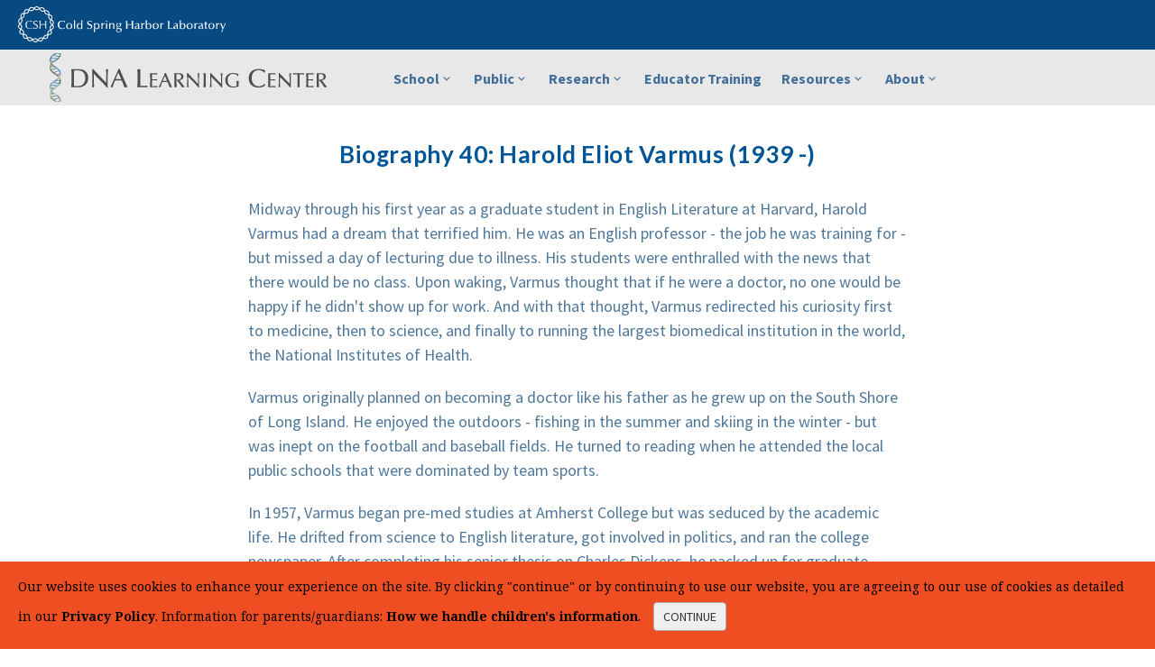

--- FILE ---
content_type: text/html; charset=utf-8
request_url: https://dnalc.cshl.edu/view/16853-Biography-40-Harold-Eliot-Varmus-1939-.html
body_size: 10574
content:
<!DOCTYPE html>
<html lang="en">
	<head>
		<meta charset="utf-8">
		<meta http-equiv="X-UA-Compatible" content="IE=edge">
		<meta name="viewport" content="width=device-width, initial-scale=1.0, user-scalable=no">
		<meta name="description" content="">
                <meta name="google-site-verification" content="sq36E4w0GuG7zt1jkPmYtVBdm5kIdqUBP8jbdMVon8o" />
		<title>Biography 40: Harold Eliot Varmus (1939 -) :: CSHL DNA Learning Center</title>
                <!--WebFX Social Media Pixel-->
                <!-- Google Tag Manager -->
                <script>(function(w,d,s,l,i){w[l]=w[l]||[];w[l].push({'gtm.start':
                new Date().getTime(),event:'gtm.js'});var f=d.getElementsByTagName(s)[0],
                j=d.createElement(s),dl=l!='dataLayer'?'&l='+l:'';j.async=true;j.src=
                'https://www.googletagmanager.com/gtm.js?id='+i+dl;f.parentNode.insertBefore(j,f);
                })(window,document,'script','dataLayer','GTM-NGS83TD');</script>
                <!-- End Google Tag Manager -->
                <!-- Google Tag Manager -->
                <script>(function(w,d,s,l,i){w[l]=w[l]||[];w[l].push({'gtm.start':
                new Date().getTime(),event:'gtm.js'});var f=d.getElementsByTagName(s)[0],
                j=d.createElement(s),dl=l!='dataLayer'?'&l='+l:'';j.async=true;j.src=
                'https://www.googletagmanager.com/gtm.js?id='+i+dl;f.parentNode.insertBefore(j,f);
                })(window,document,'script','dataLayer','GTM-PC5PBZQ');</script>
                <!-- End Google Tag Manager -->
                <!-- Start of HubSpot Embed Code -->
                <script type="text/javascript" id="hs-script-loader" async defer src="//js-na2.hs-scripts.com/243669355.js"></script>
                <!-- End of HubSpot Embed Code -->
		<link href="/assets/css/bootstrap.min.css" rel="stylesheet">
		<link href="/assets/css/maindnalc.css" rel="stylesheet">
		<!-- Favicon -->
		<link rel="shortcut icon" href="/assets/images/favicon.ico">
		<!-- AddOn/Plugin CSS -->
		<link href="/assets/css/cshlblue.css" rel="stylesheet" title="Color">
		<link href="/assets/css/owl.carousel.css" rel="stylesheet">
		<link href="/assets/css/owl.transitions.css" rel="stylesheet">
		<link href="/assets/css/animate.min.css" rel="stylesheet">
		<link href="/assets/css/aos.css" rel="stylesheet">
		<link href="/assets/css/footer-divisions.css" rel="stylesheet" type='text/css' media='all'>
		<!-- Fonts -->
		<link rel="preconnect" href="https://fonts.gstatic.com/" crossorigin>
		<link rel="preload" href="https://fonts.googleapis.com/css?family=Source+Sans+Pro:400,700,400italic,700italic" as="style">
		<link rel="preload" href="https://fonts.googleapis.com/css?family=Lato:400,900,300,700" as="style">
		<link href="https://fonts.googleapis.com/css?family=Source+Sans+Pro:400,700,400italic,700italic" rel="stylesheet">
		<link href="https://fonts.googleapis.com/css?family=Lato:400,900,300,700" rel="stylesheet">
		<link rel="stylesheet" href="https://cdnjs.cloudflare.com/ajax/libs/font-awesome/6.7.2/css/all.min.css" type="text/css" media="all">

		<!-- Icons/Glyphs -->
		<link href="/assets/fonts/fontello.css" rel="stylesheet">

	</head>
	<body>
                <!-- WebFX Social Media Pixel -->
                <!-- Google Tag Manager (noscript) -->
                <noscript><iframe src="https://www.googletagmanager.com/ns.html?id=GTM-NGS83TD"
                height="0" width="0" style="display:none;visibility:hidden"></iframe></noscript>
                <!-- End Google Tag Manager (noscript) -->
                <!-- Google Tag Manager (noscript) -->
                <noscript><iframe src="https://www.googletagmanager.com/ns.html?id=GTM-PC5PBZQ"
                height="0" width="0" style="display:none;visibility:hidden"></iframe></noscript>
                <!-- End Google Tag Manager (noscript) -->
                <!--<script type="text/javascript">
                _linkedin_partner_id = "4506812";
                window._linkedin_data_partner_ids = window._linkedin_data_partner_ids || [];
                window._linkedin_data_partner_ids.push(_linkedin_partner_id);
                </script><script type="text/javascript">
                (function(l) {
                if (!l){window.lintrk = function(a,b){window.lintrk.q.push([a,b])};
                window.lintrk.q=[]}
                var s = document.getElementsByTagName("script")[0];
                var b = document.createElement("script");
                b.type = "text/javascript";b.async = true;
                b.src = "https://snap.licdn.com/li.lms-analytics/insight.min.js";
                s.parentNode.insertBefore(b, s);})(window.lintrk);
                </script>
                <noscript>
                <img height="1" width="1" style="display:none;" alt="" src="https://px.ads.linkedin.com/collect/?pid=4506812&fmt=gif" />
                </noscript>-->

		<header>
			<div class="navbar">
				<div class="navbar-header">
					<div class="info cshl-logo">
							<a href="https://www.cshl.edu/" ><img src="/assets/images/cshllogo_KO.svg" alt="Cold Spring Harbor Laboratory" style="padding-left: 20px;" > </a>
					</div>
					
					<!-- ============================================================= LOGO MOBILE ============================================================= -->
					
					<a class="navbar-brand" href="/"><img src="/assets/images/logo-cshl-dnalc.svg" alt="Cold Spring Harbor Laboratory DNA Learning Center" style="margin: 6px 0 0 10px "></a>
					
					<!-- ============================================================= LOGO MOBILE : END ============================================================= -->
						
					<a class="navbar-toggle btn responsive-menu pull-right" data-toggle="collapse" data-target=".navbar-collapse"><i class='icon-menu-1'></i></a>
				</div>
				
				<!--div class="navbar-header">
<div class="cshl-logo">
<a href="https://www.cshl.edu/" ><img src="/assets/images/cshllogo_KO.svg" alt="Cold Spring Harbor Laboratory" > </a>
</div>

<a class="navbar-brand" href="/"> <img src="/assets/images/logo.svg" class="logo" alt="DNA Learning Center"></a>
<a class="navbar-toggle btn responsive-menu pull-right" data-toggle="collapse" data-target=".navbar-collapse"><i class='icon-menu-1'></i></a>
</div-->
				<div class="yamm">
					<div class="navbar-collapse collapse">
						<div class="container">
							<a class="navbar-brand" href="/" > <img src="/assets/images/logo.svg" class="logo" alt="DNA Learning Center" > </a> 
							<ul class="nav navbar-nav">	





<!-- ====== School Programs ======= -->
								<li class="dropdown">
									<a href="#" class="dropdown-toggle" data-toggle="dropdown">School<i class="icon-down-open-mini"></i></a>
									<ul class="dropdown-menu">
										<li><a href="/programs/fieldtrips/index.html">Field Trips</a></li>
										<li><a href="/programs/fieldtrips/mschool.html">Middle School Labs</a></li>
										<li><a href="/programs/fieldtrips/hschool.html">High School Labs</a></li>
										<li><a href="/programs/fieldtrips/otzi-field-trips.html">&Ouml;tzi the Iceman Field Trips</a></li>
										<li style="border-top: 1px dotted #A3A3A3;"><a href="/programs/fieldtrips/city-tech-field-trips.html">CUNY City Tech Field Trips</a></li>
										<li style="border-top: 1px dotted #A3A3A3;"><a href="/programs/school-membership.html">School Membership Program</a></li>
									</ul><!-- /.dropdown-menu -->
								</li><!-- /.dropdown -->
								
<!-- ====== Summer and Public Programs ======= -->
								<li class="dropdown">
									<a href="#" class="dropdown-toggle" data-toggle="dropdown">Public<i class="icon-down-open-mini"></i></a>
									<ul class="dropdown-menu">
										 <li><a href="https://summercamps.dnalc.org" >Science Camps <i class="icon-link"></i></a></li>
								        <li><a href="/programs/saturdaydna.html" ><em>Saturday DNA!</em></a></li>
										<li><a href="/programs/studentclubs.html" ><em>Junior Double Helix Club</em></a></li>
										
										<!-- <li><a href="/programs/school-break-bio.html" ><em>School Break Bio!</em></a></li>  -->
                                        <li><a href="/programs/exhibition.html">DNALC LI Exhibition</a></li>
										<li><a href="/programs/exhibition-nyc.html"><em>DNALC NYC</em> Exhibition</a></li>
                                        
                                        <li><a href="/programs/events.html" >Open Events</a></li>
										
                                       
										<li><a href="/programs/meet-a-scientist.html">Meet a Scientist Series</a></li>

									</ul><!-- /.dropdown-menu -->
								</li><!-- /.dropdown -->
								

								
<!-- ======= Student Research ======= -->				
								<li class="dropdown">
									<a href="#" class="dropdown-toggle" data-toggle="dropdown">Research<i class="icon-down-open-mini"></i></a>
									<ul class="dropdown-menu">
                                        <li><a href="/programs/studentresearch.html">Student Research</a></li>
										<li><a href="/programs/citizen.html">Citizen Science</a></li>
									</ul><!-- /.dropdown-menu -->
								</li><!-- /.dropdown -->
								
<!-- ====== Educator Training ======= -->
								<li class="dropdown">
									<a href="/programs/teacher_training.html" >Educator Training</a>
								</li><!-- /.dropdown -->
								
<!-- ====== Resources ======== -->
								<li class="dropdown">
									<a href="#" class="dropdown-toggle" data-toggle="dropdown">Resources<i class="icon-down-open-mini"></i></a>
									<ul class="dropdown-menu">
                                        <li><a href="/resources/dnalc-live/"><strong>DNALC Live</strong></a></li>
										<!--<li><a href="/websites/websites-apps2.html"><h5>Websites & Apps</h5></a></li>-->
										<li><a href="/websites/">Websites</a></li>
										<li><a href="/resources/products/">Apps & Textbooks</a></li>
										<!--<li><a href="/resources/3d/"><h5>3D Animations</h5></a></li>-->
										<li><a href="/resources/animations/">Biology Animations</a></li>
										<li><a href="/resources/dnatoday/">DNA Videos</a></li>
										<li><a href="/resources/students-talk-science/">Students Talk Science</a></li>
										<li style="border-top: 1px dotted #A3A3A3;"><a href="/search">Search All Media</a></li>
									</ul><!-- /.dropdown-menu -->
								</li><!-- /.dropdown -->
								
<!-- ====== DNALC and Partners ======== -->
								<li class="dropdown">
									<a href="#" class="dropdown-toggle" data-toggle="dropdown">About<i class="icon-down-open-mini"></i></a>
									<ul class="dropdown-menu">
										
										
										<li><a href="/about/index.html">About DNALC </a></li>
										
										<!--ul class="navi-expand" style="text-align: center;">
											<li><a href="/about/index.html#dolan" style="color: #73879C; font-size:13px;">Dolan DNA Learning Center</span></a></span></li>
											<li><a href="/about/index.html#west" style="color: #73879C; font-size:13px;">DNALC <em>West</em></a></li>
											<li><a href="/about/index.html#harlem" style="color: #73879C; font-size:13px;"><em>Harlem DNA Lab</em></a></li>
											<li><a href="/about/index.html#nyc" style="color: #73879C; font-size:13px;"><em>DNALC NYC</em> at CityTech</a></li>
											<li style="padding-bottom: 8px;"><a href="/about/index.html#regenerondnalc" style="color: #73879C; font-size:13px;"><em>Regeneron DNALC</em></a></li>
										</ul-->
										
										<!--
										<li class="dropdown-submenu"><a href="/about/index.html" class="dropdown-toggle" data-toggle="dropdown">DNA Learning Center<i class="icon-down-open-mini"></i></a>
											<ul class="dropdown-menu" style="left: -220px;">
												<li><a href="/about/index.html" >About DNALC</a></li>
												<li><a href="/about/index.html#dolan" style="border-top: 1px dotted #A3A3A3;">Dolan DNA Learning Center</a></li>
												<li><a href="/about/index.html#west">DNALC <em>West</em></a></li>
												<li><a href="/about/index.html#harlem"><em>Harlem DNA Lab</em></a></li>
												<li><a href="/about/index.html#nyc"><em>DNALC NYC</em> at CityTech</a></li>
												<li><a href="/about/index.html#regenerondnalc" style="border-bottom: 1px dotted #A3A3A3;"><em>Regeneron DNALC</em></a></li>
											</ul>
										</li>
-->

										<li><a href="/about/licensed-centers.html" >Licensed Centers</a></li>
										<li><a href="/about/collaborations.html">Collaborations</a></li>
										<li><a href="/about/annualreports.html">History: Annual Reports</a></li>
										<li><a href="/about/publications.html">Publications</a></li>
										<li><a href="/about/staff.html">Staff & Employment</a></li>
										<li><a href="/about/support.html">Support</a></li>
										<li><a href="/about/directions.html">Contact & Directions</a></li>
										
									</ul><!-- /.dropdown-menu -->
								</li><!-- /.dropdown -->
							</ul>
						</div><!-- /.container -->
					</div><!-- /.navbar-collapse -->
				</div><!-- /.yamm -->
			</div><!-- /.navbar -->
		</header>

<!-- ====== MAIN ======== -->
<main>

	  <section>
		<div class="container inner-top-xs">
			<div class="row">
				<div class="col-md-8 col-sm-9 center-block text-center">
					<div class="media-container">
						<h2>Biography 40: Harold Eliot Varmus (1939 -)</h2>
						<div class="my-text text-left">
						<p>Midway through his first year as a graduate student in English Literature at Harvard, Harold Varmus had a dream that terrified him. He was an English professor - the job he was training for - but missed a day of lecturing due to illness. His students were enthralled with the news that there would be no class. Upon waking, Varmus thought that if he were a doctor, no one would be happy if he didn't show up for work. And with that thought, Varmus redirected his curiosity first to medicine, then to science, and finally to running the largest biomedical institution in the world, the National Institutes of Health. </p><p>Varmus originally planned on becoming a doctor like his father as he grew up on the South Shore of Long Island. He enjoyed the outdoors - fishing in the summer and skiing in the winter - but was inept on the football and baseball fields. He turned to reading when he attended the local public schools that were dominated by team sports. </p><p>In 1957, Varmus began pre-med studies at Amherst College but was seduced by the academic life. He drifted from science to English literature, got involved in politics, and ran the college newspaper. After completing his senior thesis on Charles Dickens, he packed up for graduate school at Harvard with a Wilson fellowship in hand. </p><p>After leaving graduate school, Varmus studied medicine at Columbia College of Physicians and Surgeons. Initially attracted by practicing medicine abroad, an apprenticeship in a mission hospital in Bareilly, India tempered this desire, and he switched to basic medical research. He first experienced life in the lab as a Clinical Associate at NIH studying gene regulation in bacteria. </p><p>A year later in 1970, Varmus went to the University of California, San Francisco to study tumor viruses with Mike Bishop. At the time, many scientists thought that these viruses caused cancer by injecting their genes into the host's own genome. Bolstering this view, viral genes from the tumor viruses were found in infected animals. But Varmus and Bishop found that these viral genes had been stolen from the animals in the first place. The genes that caused cancer came from within - they were simply damaged. For this work, Varmus and Bishop shared the Nobel Prize for Physiology or Medicine in 1989. </p><p>Varmus stayed at UCSF until 1993 when he left to run the National Institutes of Health. Though his friends thought he didn't have the patience for the job - and he had no administrative experience outside of his own lab - Varmus stroked the egos of Congressmen of both parties enough to increase the NIH's budget from 11 billion to 16 billion dollars. And he succeeded in raising money while remaining committed to basic science - research that's aimed at understanding life, not targeted directly at curing diseases. </p><p>Despite winning a Nobel Prize and sitting next to Hillary Clinton during a State of the Union address, most people in and out of Washington don't know who he is. The student newspaper at Harvard dubbed him &quot;Dr. Who&quot; after he was selected to give the commencement address, and the customers in his local coffee shop mistook him for a bum when he walked in wearing his old, stinky cycling gear. </p><p>Dr. Varmus currently runs the Memorial Sloan-Kettering Cancer Center, where he is President and Chief Executive Officer, in New York City. He is married to Constance Casey, a journalist, and they have two sons, Christopher and Jacob.</p>
						</div>
					</div>
				</div><!-- /.col -->
			</div><!-- /.row -->
			
			<div class="row">
				<div class="col-md-8 col-sm-9 center-block ">
					<div class="tabs tabs-top tab-container">
						<ul class="etabs text-center">
								<li class="tab"><a href="#tab-1">Description</a></li>
								<li class="tab"><a href="#tab-3">Keywords</a></li>
							<li class="tab"><a href="#tab-4">Info</a></li>
						</ul><!-- /.etabs -->
						
						<div class="panel-container-media text-center" >

								<div class="tab-content text-left" id="tab-1">
									<p>Harold Varmus and Mike Bishop worked out how retroviruses transform normal cells to cancerous ones.</p>
								</div><!-- /.tab-content -->
							

								<div class="tab-content text-left" id="tab-3">
									<p>columbia college of physicians and surgeons, basic medical research, national institutes of health, tumor viruses, harold varmus, mike bishop, university of california san francisco, gene regulation, Amherst College, harvard, 1989 Nobel Prize for Physiology or Medicine, Memorial Sloan-Kettering Cancer Center</p>
								</div><!-- /.tab-content -->
							
							<div class="tab-content text-center" id="tab-4">
								<ul class="item-details">
									<li>ID: 16853</li>
									<li>Source: DNALC.DNAFTB</li>
								</ul><!-- /.item-details -->
							</div><!-- /.tab-content -->
						</div><!-- /.panel-container -->
					</div><!-- /.tabs -->
				</div><!-- /.col -->
			</div><!-- /.row -->
		</div><!-- /.container -->
	</section>


	
	<section class= "light-bg">
		<div class="container inner-top-xs">
			<div class="row">
				<div class="col-md-8 col-sm-9 center-block text-center">
					<h3 class="sidelines text-center"><span><a href="#">Related Content</a></span></h3>
		<div class="search-result-item">
			<div class="search-result-image icon-overlay icn-link">
				<img src="https://content.dnalc.org/content/c16/16852/16852_bio_bishop_thumb.jpg
" alt="Biography 40: John Michael Bishop (1936 - )">
			</div>
			<div class="search-result-details">
				<h3><a href="/view/16852-Biography-40-John-Michael-Bishop-1936-.html">16852. Biography 40: John Michael Bishop (1936 - )</a></h3>
				<p>Mike Bishop and Harold Varmus worked out how retroviruses transform normal cells to cancerous ones.</p>
				<ul class="meta">
					<li>ID: 16852</li>
					<li>Source: DNAFTB</li>
				</ul><!-- /.meta -->
			</div>
		</div>
		<div class="search-result-item">
			<div class="search-result-image icon-overlay icn-link">
				<img src="https://content.dnalc.org/content/c16/16839/16839_varmus_thumb.jpg
" alt="Gallery 40: Harold Varmus">
			</div>
			<div class="search-result-details">
				<h3><a href="/view/16839-Gallery-40-Harold-Varmus.html">16839. Gallery 40: Harold Varmus</a></h3>
				<p>Harold Varmus, President and Chief Executive Officer of Memorial Sloan-Kettering Cancer Center.</p>
				<ul class="meta">
					<li>ID: 16839</li>
					<li>Source: DNAFTB</li>
				</ul><!-- /.meta -->
			</div>
		</div>
		<div class="search-result-item">
			<div class="search-result-image icon-overlay icn-link">
				<img src="https://content.dnalc.org/content/c16/16568/16568_bio_temin_thumb.jpg
" alt="Biography 25:  Howard Martin Temin (1934-1994 )">
			</div>
			<div class="search-result-details">
				<h3><a href="/view/16568-Biography-25-Howard-Martin-Temin-1934-1994-.html">16568. Biography 25:  Howard Martin Temin (1934-1994 )</a></h3>
				<p>Howard Temin, David Baltimore and Renato Dulbecco shared the 1975 Nobel Prize in Physiology or Medicine for the discoveries concerning the interaction between tumor viruses and the genetic material of the cell.</p>
				<ul class="meta">
					<li>ID: 16568</li>
					<li>Source: DNAFTB</li>
				</ul><!-- /.meta -->
			</div>
		</div>
		<div class="search-result-item">
			<div class="search-result-image icon-overlay icn-link">
				<img src="https://content.dnalc.org/content/c16/16995/16995-nys-restriction-enzyme_thumb.jpg
" alt="New York Stories: Restriction Enzyme Analysis">
			</div>
			<div class="search-result-details">
				<h3><a href="/view/16995-New-York-Stories-Restriction-Enzyme-Analysis.html">16995. New York Stories: Restriction Enzyme Analysis</a></h3>
				<p>New York high school students interview Dr. Scott Lowe of Memorial Sloan-Kettering Cancer Center about using restriction enzyme analysis in cancer research, then perform the experiment.</p>
				<ul class="meta">
					<li>ID: 16995</li>
					<li>Source: DNALC</li>
				</ul><!-- /.meta -->
			</div>
		</div>
		<div class="search-result-item">
			<div class="search-result-image icon-overlay icn-link">
				<img src="https://content.dnalc.org/content/c16/16888/16888_nobel_2009_thumb.jpg
" alt="2009 Nobel Prize in Medicine or Physiology: Telomeres">
			</div>
			<div class="search-result-details">
				<h3><a href="/view/16888-2009-Nobel-Prize-in-Medicine-or-Physiology-Telomeres.html">16888. 2009 Nobel Prize in Medicine or Physiology: Telomeres</a></h3>
				<p>Nobel Prize week kicked-off today with the announcement of the Prize in Physiology or Medicine. Elizabeth Blackburn, Carol Greider, and Jack Szostak will share the award for discovering telomeres and telomerase. Dr. Bruce Stillman, President of Cold Sprin</p>
				<ul class="meta">
					<li>ID: 16888</li>
					<li>Source: DNALC</li>
				</ul><!-- /.meta -->
			</div>
		</div>
		<div class="search-result-item">
			<div class="search-result-image icon-overlay icn-link">
				<img src="https://content.dnalc.org/content/c16/16549/16549_bio_sharp_thumb.jpg
" alt="Biography 24:  Phillip Allen Sharp (1944- )">
			</div>
			<div class="search-result-details">
				<h3><a href="/view/16549-Biography-24-Phillip-Allen-Sharp-1944-.html">16549. Biography 24:  Phillip Allen Sharp (1944- )</a></h3>
				<p>Phil Sharp and Richard Roberts shared the 1993 Nobel Prize for the discovery of the split gene theory.</p>
				<ul class="meta">
					<li>ID: 16549</li>
					<li>Source: DNAFTB</li>
				</ul><!-- /.meta -->
			</div>
		</div>
		<div class="search-result-item">
			<div class="search-result-image icon-overlay icn-link">
				<img src="https://content.dnalc.org/content/c16/16806/16806_bio_hartwell_thumb.jpg
" alt="Biography 38: Leland Hartwell (1939 - )">
			</div>
			<div class="search-result-details">
				<h3><a href="/view/16806-Biography-38-Leland-Hartwell-1939-.html">16806. Biography 38: Leland Hartwell (1939 - )</a></h3>
				<p>Lee Hartwell was one of the first to use yeast as a model system, and he identified many of the genes involved in the cell cycle. </p>
				<ul class="meta">
					<li>ID: 16806</li>
					<li>Source: DNAFTB</li>
				</ul><!-- /.meta -->
			</div>
		</div>
		<div class="search-result-item">
			<div class="search-result-image icon-overlay icn-link">
				<img src="https://content.dnalc.org/content/1010/1010_diagnosis_targeted_therapies_targeted_thumb.jpg
" alt="Diagnosis, Targeted therapies">
			</div>
			<div class="search-result-details">
				<h3><a href="/view/1010-Diagnosis-Targeted-therapies.html">1010. Diagnosis, Targeted therapies</a></h3>
				<p>Conventional cancer drugs are cellular poisons that block replication or some other aspect of cell growth.  These drugs affect all cells – healthy or cancerous.</p>
				<ul class="meta">
					<li>ID: 1010</li>
					<li>Source: IC</li>
				</ul><!-- /.meta -->
			</div>
		</div>
		<div class="search-result-item">
			<div class="search-result-image icon-overlay icn-link">
				<img src="https://content.dnalc.org/content/c10/10280/10280_thumb.jpg
" alt="National Committee for the Prevention of Blindness (1)">
			</div>
			<div class="search-result-details">
				<h3><a href="/view/10280-National-Committee-for-the-Prevention-of-Blindness-1-.html">10280. National Committee for the Prevention of Blindness (1)</a></h3>
				<p>National Committee for the Prevention of Blindness (1)</p>
				<ul class="meta">
					<li>ID: 10280</li>
					<li>Source: EA</li>
				</ul><!-- /.meta -->
			</div>
		</div>
		<div class="search-result-item">
			<div class="search-result-image icon-overlay icn-link">
				<img src="https://content.dnalc.org/content/c16/16844/16844_bishop4_thumb.jpg
" alt="Gallery 40: J. Michael Bishop (2)">
			</div>
			<div class="search-result-details">
				<h3><a href="/view/16844-Gallery-40-J-Michael-Bishop-2-.html">16844. Gallery 40: J. Michael Bishop (2)</a></h3>
				<p>J. Michael Bishop, professor and popular lecturer at University of California, San Francisco.</p>
				<ul class="meta">
					<li>ID: 16844</li>
					<li>Source: DNAFTB</li>
				</ul><!-- /.meta -->
			</div>
		</div>
				</div><!-- /.col-md-8 -->
			</div><!-- /.row -->
		</div><!-- /.container -->
	</section>



</main>
<!-- ====== MAIN : END ====== -->
		
<!-- ====== FOOTER : END ======== -->

<!--<style>
footer.site-footer div.contact a {
  font-size: 16px;
}
footer.site-footer div.contact p {
  margin: 0;
}
footer.site-footer div.contact {
  margin-bottom: 25.5px;
}
footer.site-footer ul li a {
  font-size: 16px;
}
</style>
-->

<link href="https://fonts.googleapis.com/css2?family=Inter:wght@400;500;600;700&amp;display=swap" rel="stylesheet">

<!-- CSHL footer -->
<footer id="colophon" class="site-footer" role="contentinfo">

  <div class="container-fluid">

      

<section>
			<br/>
</section>


    <div class="row">

      <div class="col-lg-offset-1 col-lg-11 col-xs-12">

        <div class="row">

          <div class="col-lg-5 col-md-6 col-sm-12 col-xs-12 bottom-footer-column" id="footer-contact-column">
            <!-- need to take the pull-right class out of this div in functions.php line 144 -->
            <div id="custom_html-6" ><div class="textwidget custom-html-widget"><div class="responsive-wrapper" 
     style="display: flex; flex-direction: column; justify-content: space-between; align-items: flex-start; width: 100%; gap: 100px;">

  <!-- Top Section -->
  <div class="top">
    <img src="https://dev-cshl-core.pantheonsite.io/wp-content/uploads/2025/11/cshllogo_standard_RGB_KO-1.svg" alt="Logo" style="margin-bottom: 20px; height: auto; width: auto;">

    <p class="contact" 
       style="margin: 0; line-height: 1.8; font-family: Arial, sans-serif; font-size: 16px; color: white;">
<!--
      <a href="tel:1-516-367-8800" style="color: white; text-decoration: none;">
        <span class="fa-solid fa-phone fa-lg" style="margin-right: 8px;"></span>516-367-8800
      </a><br>
-->
      <a href="mailto:info@cshl.edu" style="color: white; text-decoration: none;">
        <span class="fa-solid fa-envelope fa-lg" style="margin-right: 8px;"></span>info@cshl.edu
      </a><br>

      <a href="https://www.google.com/maps?q=1+Bungtown+Rd,+Cold+Spring+Harbor,+NY+11724" 
         target="_blank" 
         rel="noopener noreferrer" 
         style="color: white; text-decoration: none;">
        <span class="fa-solid fa-location-dot fa-lg" style="margin-right: 8px;"></span>
        1 Bungtown Rd, Cold Spring Harbor, NY 11724
      </a><br>

      <a href="https://www.cshl.edu/about-us/directions/" 
         style="color: white; text-decoration: underline;">
        Get Directions
      </a>
    </p>
  </div>

  <!-- Bottom Section -->
  <div class="bottom" 
       style="display: flex; flex-direction: column; justify-content: center; max-width: 460px; margin-bottom: 100px;">
    
    <div class="newsletter-signup" style="display: flex; gap: 20px;">
      <h3 style="margin: 0;">Sign Up For Our Newsletter</h3>
      <a href="https://www.cshl.edu/news/newsletter/" 
         class="link" 
         style="margin: 20px 0 10px 0; color: white; text-decoration: none !important;">
        Get Started
      </a>
    </div>

    <p style="margin-top: 10px;">
      Get the latest discoveries, upcoming events, videos, podcasts &amp; a news roundup delivered straight to your inbox every month.
    </p>
  </div>
</div>

<style>
@media (max-width: 768px) {
  .responsive-wrapper {
    gap: 0 !important;
  }
  .responsive-wrapper .bottom {
    margin-bottom: 0 !important;
  }
}
</style></div></div>          </div>

          <div class="col-lg-2 col-md-6 col-sm-12 col-xs-12 bottom-footer-column">
            <h3 class="footer-contact-h3">Main Menu</h3>
            <ul id="footer-column-1" class="menu"><li class="menu-item menu-item-type-post_type menu-item-object-page menu-item-29002"><a href="https://www.cshl.edu/about-us/">About</a></li>
<li class="menu-item menu-item-type-post_type menu-item-object-page menu-item-29003"><a href="https://www.cshl.edu/public-events/">Events</a></li>
<li class="menu-item menu-item-type-post_type menu-item-object-page menu-item-29004"><a href="https://www.cshl.edu/news/">News</a></li>
<li class="menu-item menu-item-type-post_type menu-item-object-page menu-item-29005"><a href="https://www.cshl.edu/partner-with-us/">Partner With Us</a></li>
<li class="menu-item menu-item-type-post_type menu-item-object-page menu-item-73949"><a href="https://www.cshl.edu/about-us/careers/">Careers</a></li>
<li class="menu-item menu-item-type-post_type menu-item-object-page menu-item-29007"><a href="https://www.cshl.edu/giving/">Giving</a></li>
<li class="menu-item menu-item-type-post_type menu-item-object-page menu-item-29008"><a href="https://www.cshl.edu/education/">Education Programs</a></li>
<li class="menu-item menu-item-type-post_type menu-item-object-page menu-item-29009"><a href="https://www.cshl.edu/research/faculty-staff/">Faculty</a></li>
</ul>          </div>

          <div class="col-lg-2 col-md-6 col-sm-12 col-xs-12 bottom-footer-column">
            <h3 class="footer-contact-h3">Divisions</h3>
            <ul id="footer-column-2" class="menu"><li class="menu-item menu-item-type-post_type menu-item-object-page menu-item-29010"><a href="https://www.cshl.edu/research/">Research</a></li>
<li class="menu-item menu-item-type-post_type menu-item-object-page menu-item-29011"><a href="https://www.cshl.edu/banbury/">Banbury Center</a></li>
<li class="menu-item menu-item-type-post_type menu-item-object-page menu-item-71890"><a href="https://www.cshl.edu/education/center-for-humanities/">Center for Humanities</a></li>
<li class="menu-item menu-item-type-post_type menu-item-object-page menu-item-44208"><a href="https://www.cshl.edu/cold-spring-harbor-laboratory-press/">CSHL Press</a></li>
<li class="menu-item menu-item-type-custom menu-item-object-custom menu-item-55709"><a href="https://dnalc.cshl.edu/">DNA Learning Center</a></li>
<li class="menu-item menu-item-type-custom menu-item-object-custom menu-item-55710"><a href="https://meetings.cshl.edu/">Meetings &#038; Courses Program</a></li>
<li class="menu-item menu-item-type-post_type menu-item-object-page menu-item-29015"><a href="https://www.cshl.edu/phd-program/">Ph.D. Program</a></li>
</ul>          </div>

          <div class="col-lg-2 col-md-6 col-sm-12 col-xs-12 bottom-footer-column">
            <h3 class="footer-contact-h3">Resources</h3>
            <ul id="footer-column-3" class="menu"><li class="menu-item menu-item-type-post_type menu-item-object-page menu-item-51877"><a href="https://www.cshl.edu/archives/">CSHL Archives</a></li>
<li class="menu-item menu-item-type-post_type menu-item-object-page menu-item-51876"><a href="https://www.cshl.edu/cshl-library/">Library</a></li>
<li class="menu-item menu-item-type-post_type menu-item-object-page menu-item-29606"><a href="https://www.cshl.edu/partner-with-us/preprints/">Preprints</a></li>
<li class="menu-item menu-item-type-post_type menu-item-object-page menu-item-67185"><a href="https://www.cshl.edu/about-us/non-discrimination/">Non-discrimination</a></li>
<li class="menu-item menu-item-type-post_type menu-item-object-page menu-item-72796"><a href="https://www.cshl.edu/about-us/service-of-legal-papers/">Service of Legal Papers</a></li>
<li class="menu-item menu-item-type-custom menu-item-object-custom menu-item-49560"><a href="https://www.cshl.edu/wp-content/uploads/2022/02/CSHL_Whistleblower_Policy_Amended_and_Restated_02032022.pdf">Whistleblower Policy (pdf)</a></li>
<li class="menu-item menu-item-type-custom menu-item-object-custom menu-item-60335"><a href="https://transparency-in-coverage.uhc.com/">UHC Medical Transparency in Coverage</a></li>
</ul>            <a class="btn btn-footer" href="https://www.cshl.edu/giving/donate/">Support Us</a>
          </div>

        </div><!-- .row -->

        <div class="row footer-copyright">

          <div class="col-sm-4 col-xs-12">
            <p class="small">&copy; 2025 Cold Spring Harbor Laboratory. All Rights Reserved.</p>
          </div>

          <div class="col-sm-4 col-xs-12">
            <p class="pull-right small">
              <a href="https://www.cshl.edu/about-us/sitemap/">Sitemap</a> |
              <a href="https://www.cshl.edu/about-us/privacy-policy/">Privacy Policy</a> |
              <a href="https://www.cshl.edu/about-us/web-accessibility/">Web Accessibility</a>
            </p>
          </div>

          <div class="col-sm-4 col-xs-12 socials-outer">
            <p class="social">
              <a href="https://bsky.app/profile/cshlnews.bsky.social" title="follow us on Bluesky">
                <i class="fa-brands fa-bluesky fa-2x"></i>
              </a> &nbsp;
              <a href="http://instagram.com/cshlnews" title="view our photos on Instagram">
                <span class="fa-brands fa-instagram fa-2x"></span>
              </a> &nbsp;
              <a href="http://www.facebook.com/cshlnews" title="like us on Facebook">
                <span class="fa-brands fa-facebook fa-2x"></span>
              </a> &nbsp;
              <a href="https://www.linkedin.com/company/cold-spring-harbor-laboratory/" title="connect with CSHL on Linkedin">
                <span class="fa-brands fa-linkedin fa-2x"></span>
              </a> &nbsp;
              <a href="http://www.youtube.com/ColdSpringHarborLab" title="visit CSHL on Youtube">
                <span class="fa-brands fa-youtube fa-2x"></span>
              </a> &nbsp;
              <a href="http://twitter.com/cshl" title="follow us on Twitter">
                <span class="fa-brands fa-x-twitter fa-2x"></span>
              </a> &nbsp;
              <a href="https://www.flickr.com/photos/193589911@N05/albums" title="view our photos on Flickr">
                <span class="fa-brands fa-flickr fa-2x"></span>
              </a>
            </p>
          </div>

        </div><!-- .footer-copyright -->




      </div><!-- col -->

    </div><!-- row -->



  </div><!-- .container-fluid -->

</footer><!-- #colophon -->
<!--=========== footer-cookie-bar ===========-->

<div class="footer-cookie-bar">
	<div class="ctcc-inner cookieWrapper">
		<span class="ctcc-left-side">Our website uses cookies to enhance your experience on the site. By clicking &quot;continue&quot; or by continuing to use our website, you are agreeing to our use of cookies as detailed in our  <a class="ctcc-more-info-link" tabindex=0 target="_self" href="https://www.cshl.edu/about-us/privacy-policy/">Privacy Policy</a>. Information for parents/guardians: <a class="ctcc-more-info-link" tabindex=0 target="_self" href="/about/privacy-policy-children.html">How we handle children's information</a>.</span>
		<span class="ctcc-right-side">
		<button id="catapultCookie" tabindex="0">continue</button>
		</span>
	</div>
</div>	


		
<!-- ====== JavaScripts ======== -->
		<script src="/assets/js/jquery.min.js"></script>
		<script src="/assets/js/jquery.easing.1.3.min.js"></script>
		<script src="/assets/js/bootstrap.min.js"></script>
   	<script src="/assets/js/aos.js"></script>
		<script src="/assets/js/owl.carousel.min.js"></script>
		<script src="/assets/js/jquery.isotope.min.js"></script>
		<script src="/assets/js/imagesloaded.pkgd.min.js"></script>
		<script src="/assets/js/jquery.easytabs.min.js"></script>
		<script src="/assets/js/viewport-units-buggyfill.js"></script>
    <script src="/assets/js/selected-scroll.js"></script>
    <script src="/assets/js/scripts.js"></script>
<script async src="https://www.googletagmanager.com/gtag/js?id=UA-1818773-40"></script>
<script>
window.dataLayer = window.dataLayer || [];
function gtag(){dataLayer.push(arguments);}
gtag('js', new Date());
gtag('config', 'UA-1818773-40');
</script>
<!--<script src="//cdn.leadmanagerfx.com/js/mcfx/4276" type="text/javascript"></script>-->
<script>
  (function (w,d,o,a,m) {
    w[o]=w[o]||function(){(w[o].q=w[o].q||[]).push(arguments);
    },w[o].e=1*new Date();a=d.createElement('script'),
    m=d.getElementsByTagName('script')[0];a.async=1;
    a.src='https://agent.marketingcloudfx.com/mcfx.js';m.parentNode.insertBefore(a, m);
  })(window, document, 'mcfx');
  mcfx('create', 4276);
</script>
<script type='text/javascript' async src='//cdn.leadmanagerfx.com/phone/js/4276/'></script>
</body>
</html>


--- FILE ---
content_type: text/css
request_url: https://dnalc.cshl.edu/assets/css/maindnalc.css
body_size: 28822
content:
/*
Template: 		REEN â€“ Made for Designers
Description: 	Creative Portfolio Bootstrap 3 Template
Version: 		1.7
Author: 		fuviz
Demo URI: 		http://demo.fuviz.com/reen
*/

/*===================================================================================*/
/*	GENERAL
/*===================================================================================*/

*,
*:before,
*:after {
    -webkit-box-sizing: border-box;
    -moz-box-sizing: border-box;
    box-sizing: border-box;
}
:focus {
    outline: 0 !important;
}
figure {
    margin: 0;
    padding: 0;
}
figure img {
    width: 100%;
    height: auto;
	border: 1px solid #E6E9ED;
}
figure :not(.icon-overlay) a:hover,
figure:not(.icon-overlay) > a:hover {
	opacity: .7;
}
img[src*=".svg"] {
	height: 100%; 
	max-width: 100%;
}
iframe {
    border: none;
}
* > p:last-child {
	padding-bottom: 0 !important;
	margin-bottom: 0 !important;
}
::selection {
    background: #AAF2E4; /* Safari */
    color: #426E9A;
}
::-moz-selection {
    background: #AAF2E4; /* Firefox */
    color: #426E9A;
}
.animate {
	transition: all 0.1s ease-out; /* Optionally cubic-bezier(0.215, 0.610, 0.355, 1.000) which is easeOutCubic */
	-webkit-transform: translateZ(0); /* Enables hardware accelerated transitions for transform, opacity and filter properties on browsers with webkit engines â€” optionally will-change */
	-webkit-backface-visibility: hidden; /* Fixes transition flickering in Chrome and Safari */
}

/*--------------------------------------------------------------
 1. >>FONTS
--------------------------------------------------------------*/

@font-face {
  font-family: 'Source Sans Pro';
  src: url('/assets/fonts/Source_Sans_Pro/SourceSansPro-Bold.ttf');
  font-weight: bold;
  font-style: normal;
}

@font-face {
  font-family: 'Source Sans Pro';
  src: url('/assets/fonts/Source_Sans_Pro/SourceSansPro-BoldItalic.ttf');
  font-weight: bold;
  font-style: italic;
}


@font-face {
  font-family: 'Source Sans Pro';
  src: url('/assets/fonts/Source_Sans_Pro/SourceSansPro-Regular.ttf');
  font-weight: normal;
  font-style: normal;
}

@font-face {
  font-family: 'Source Sans Pro';
  src: url('/assets/fonts/Source_Sans_Pro/SourceSansPro-Italic.ttf');
  font-weight: normal;
  font-style: italic;
}

@font-face {
  font-family: 'Source Sans Pro';
  src: url('/assets/fonts/Source_Sans_Pro/SourceSansPro-Light.ttf');
  font-weight: 300;
  font-style: normal;

}

@font-face {
  font-family: 'Source Sans Pro';
  src: url('/assets/fonts/Source_Sans_Pro/SourceSansPro-LightItalic.ttf');
  font-weight: 300;
  font-style: italic;
}



@font-face {
  font-family: 'Noto Serif';
  src: url('/assets/fonts/Noto_Serif/NotoSerif-Bold.ttf');
  font-weight: bold;
  font-style: normal;

}


@font-face {
  font-family: 'Noto Serif';
  src: url('/assets/fonts/Noto_Serif/NotoSerif-BoldItalic.ttf');
       font-weight: bold;
       font-style: italic;
}

@font-face {
  font-family: 'Noto Serif';
  src: url('/assets/fonts/Noto_Serif/NotoSerif-Italic.ttf');
       font-style: italic;

}

@font-face {
  font-family: 'Noto Serif';
  src: url('/assets/fonts/Noto_Serif/NotoSerif-Regular.ttf');
       font-weight: normal;
       font-style: normal;
}

body {
    font-family: 'Source Sans Pro', sans-serif;
    background-color: #ffffff;
    color: #4E779A;
    font-size: 18px;
	line-height: 150%;
    -webkit-font-smoothing: antialiased;
    -webkit-text-size-adjust: 100%;
	/*-moz-osx-font-smoothing: grayscale;*/
	text-rendering: optimizeLegibility;
	overflow-x: hidden !important;
}

.navbar,
main {
	background-color: #FFF;
}
main:before {
	content: "";
	position: fixed;
	top: 0;
	left: 0;
	bottom: 0;
	right: 0;
	z-index: 1;
	background: #ffffff;
	transition: 0.4s ease-out 0.2s;
	transition-property: opacity, visibility;
}
main.js-reveal:before {
	opacity: 0;
	visibility: hidden;
}
.container {
    padding-right: 0;
    padding-left: 0;
}
p {
	margin-bottom: 20px;
}
p a:hover {
	border-bottom: 1px solid #73879C;
}
p a {
	border-color: transparent;
}
a {
	color: #014D7C;
	transition: all 0.2s ease-out;
	-webkit-transform: translateZ(0); /* Enables hardware accelerated transitions for transform, opacity and filter properties on browsers with webkit engines â€” optionally will-change */
	-webkit-backface-visibility: hidden; /* Fixes transition flickering in Chrome and Safari */
}
a:hover,
a:focus {
    color: #1ABB9C;
    text-decoration: none;
}
h1,
h2,
h3,
h4,
h5,
h6 {
    font-family: 'Lato', sans-serif;
    font-weight: 700;
	letter-spacing: 0.025em;
    color: #005596;
    margin-top: 0;
	/*word-wrap: break-word;*/
}
h1 {
    font-size: 44px;
    line-height: 130%;
    margin-bottom: 25px;
}
h2 {
    font-size: 26px;
    line-height: 130%;
    margin-bottom: 20px;
}
h3 {
    font-size: 20px;
    line-height: 150%;
    margin-bottom: 15px;
	color: #005596;
}
h4 {
    font-size: 18px;
    line-height: 150%;
    margin-bottom: 15px;
}
h5 {
    font-size: 14px;
    line-height: 160%;
    margin-bottom: 13px;
}
h6 {
    font-size: 12px;
    line-height: 160%;
    margin-bottom: 10px;
}
/*a .logo {
	transition: all 0.2s ease-out;
}*/
a:hover .logo {
	opacity: .6;
}
a.green:hover {
    background: #1ABB9C !important;
}
a.blue:hover {
    background: #3F8DBF !important;
}
a.cshlblue:hover {
    background: #3F8DBF !important;
}
a.red:hover {
    background: #FA6C65 !important;
}
a.orange:hover {
    background: #F27A24 !important;
}
a.purple:hover {
    background: #9B59B6 !important;
}
a.pink:hover {
    background: #D487BE !important;
}
a.navy:hover {
    background: #34495E !important;
}
a.gray:hover {
    background: #95A5A6 !important;
}
ol {
	position: relative;
	padding-left: 22px;
}
ul {
    list-style: none;
	position: relative;
	padding-left: 22px;
}
ul.arrowed li,
ul.circled li,
ol li {
	margin-bottom: 5px;
}
ul.arrowed li:before {
    font-family: 'fontello';
	font-size: 75%;
    font-weight: normal;
    color: #1ABB9C;
	vertical-align: baseline;
    content: '\e846';
	margin-top: 1px;
	margin-left: -20px;
	position: absolute;
}
ul.circled li:before {
    font-family: 'fontello-circle';
    content: '\e800';
    font-size: 8px;
    font-weight: normal;
    color: #1ABB9C;
    padding-top: 1px;
	margin-left: -20px;
    vertical-align: top;
	position: absolute;
}
ul.contacts {
	padding-left: 0;
}
ul.contacts li {
	margin-bottom: 5px;
}
footer ul.contacts li {
	margin-bottom: 2px;
}
ul.circled a:hover {
	border-bottom: 1px solid #73879C;
}
.social-network {
	position: relative;
	z-index: 0;
	padding-top: 25px;
}
.social-network .social li {
	display: table-cell;
}
.social-network .social li a i {
	width: 55px;
	height: 80px;
	font-size: 20px;
}
table {
	line-height: 100%;
}
#hero h1 {
	font-size: 50px;
	line-height: 110%;
	font-weight: 900;
	letter-spacing: .05em;
	text-transform: uppercase;
	margin-bottom: 0;
	margin-left: 50px;
	margin-right: 50px;
	-webkit-transition: font 200ms ease-out;
	   -moz-transition: font 200ms ease-out;
		 -o-transition: font 200ms ease-out;
			transition: font 200ms ease-out;
}
#hero #owl-main .caption h1.light-bg,
#hero #owl-main .caption h1.medium-bg,
#hero #owl-main .caption h1.dark-bg,
#hero #owl-main .caption h1.tint-bg {
	font-size: 50px;
}
#hero h4 {
	font-size: 33px;
	line-height: 120%;
}
#hero p {
	font-size: 24px;
	line-height: 150%;
	font-weight: 400;
	letter-spacing: .015em;
	text-transform: none;
	margin-top: 20px;
	margin-bottom: 0;
	margin-left: 50px;
	margin-right: 50px;
	-webkit-transition: font 200ms ease-out, margin 200ms ease-out;
	   -moz-transition: font 200ms ease-out, margin 200ms ease-out;
		 -o-transition: font 200ms ease-out, margin 200ms ease-out;
			transition: font 200ms ease-out, margin 200ms ease-out;
}
#hero .btn {
	margin-top: 50px;
	margin-bottom: 0;
	margin-left: 50px;
	margin-right: 50px;
	-webkit-transition: background 200ms ease-out, font 200ms ease-out, padding 200ms ease-out, margin 200ms ease-out;
	   -moz-transition: background 200ms ease-out, font 200ms ease-out, padding 200ms ease-out, margin 200ms ease-out;
		 -o-transition: background 200ms ease-out, font 200ms ease-out, padding 200ms ease-out, margin 200ms ease-out;
			transition: background 200ms ease-out, font 200ms ease-out, padding 200ms ease-out, margin 200ms ease-out;
}
#hero .btn-large {
	font-size: 18px;
	padding: 18px 70px 20px;
}
header p {
	font-size: 22px;
	line-height: 150%;
}
p + h2,
p + h3 {
	padding-top: 15px;
}
.text-small {
	font-size: 16px;
	line-height: 160%;
}
.text-normal {
	font-size: inherit;
	line-height: inherit;
}
h2 + .text-small {
	margin-top: -5px;
}
header h2 + .text-small {
	margin-top: 0;
}
.post-title {
    margin: 0 0 15px 0;
}
h1.post-title {
    font-size: 22px;
    line-height: 24px;
}
.bordered .post-title {
    margin-bottom: 5px;
}
main header + * {
	margin-top: 35px !important;
}
.inner {
	padding-top: 60px;
	padding-bottom: 60px;
}
.inner-md {
	padding-top: 50px;
	padding-bottom: 50px;
}
.inner-sm {
	padding-top: 40px;
	padding-bottom: 40px;
}
.inner-xs {
	padding-top: 20px;
	padding-bottom: 20px;
}
.inner-top {
	padding-top: 60px;
}
.inner-top-md {
	padding-top: 50px;
}
.inner-top-sm {
	padding-top: 40px;
}
.inner-top-xs {
	padding-top: 20px;
}
.inner-bottom {
	padding-bottom: 60px;
}
.inner-bottom-md {
	padding-bottom: 50px;
}
.inner-bottom-sm {
	padding-bottom: 40px;
}
.inner-bottom-xs {
	padding-bottom: 20px;
}
.inner-left {
	padding-left: 75px;
}
.inner-left-md {
	padding-left: 60px;
}
.inner-left-sm {
	padding-left: 45px;
}
.inner-left-xs {
	padding-left: 30px;
}
.inner-right {
	padding-right: 75px;
}
.inner-right-md {
	padding-right: 60px;
}
.inner-right-sm {
	padding-right: 45px;
}
.inner-right-xs {
	padding-right: 30px;
}
.outer {
	margin-top: 120px;
	margin-bottom: 120px;
}
.outer-md {
	margin-top: 100px;
	margin-bottom: 100px;
}
.outer-sm {
	margin-top: 80px;
	margin-bottom: 80px;
}
.outer-xs {
	margin-top: 40px;
	margin-bottom: 40px;
}
.outer-top {
	margin-top: 120px;
}
.outer-top-md {
	margin-top: 100px;
}
.outer-top-sm {
	margin-top: 80px;
}
.outer-top-xs {
	margin-top: 40px;
}
.outer-bottom {
	margin-bottom: 120px;
}
.outer-bottom-md {
	margin-bottom: 100px;
}
.outer-bottom-sm {
	margin-bottom: 80px;
}
.outer-bottom-xs {
	margin-bottom: 40px;
}
.center-block {
	float: none;
}
.height-xs {
	height: 30vh;
}
.height-sm {
	height: 44vh;
}
.height-md {
	height: 61vh;
}
.height-lg {
	height: 90vh;
}
.height-narrowheader {
	height: 17vh;
}
.dropcap {
	float: left;
	display: inline-block;
	width: 44px;
	height: 44px;
	background: #F2F5F7;
	font-size: 28px;
	font-weight: 700;
	line-height: 44px;
	text-align: center;
	color: #426E9A;
	margin: 6px 15px 0 0;
}
.dropcap-lg {
	float: left;
	display: inline-block;
	width: 70px;
	height: 70px;
	background: #F2F5F7;
	font-size: 48px;
	font-weight: 700;
	line-height: 70px;
	text-align: center;
	color: #426E9A;
	margin: 6px 15px 0 0;
}
blockquote {
    padding: 0;
    margin: 0;
    border: none;
}
blockquote p {
    font-size: 22px;
    line-height: 160%;
	font-style: italic;
}
blockquote footer,
blockquote small,
blockquote .small {
	color: #426E9A;
	font-size: 14px;
	line-height: 150%;
	font-weight: 700;
}
blockquote footer:before,
blockquote small:before,
blockquote .small:before,
blockquote footer:after,
blockquote small:after,
blockquote .small:after {
	content: '';
	display: inline-block;
	width: 20px;
	height: 1px;
	background-color: #426E9A;
	margin-bottom: .28em;
}
blockquote footer:before,
blockquote small:before,
blockquote .small:before {
	margin-right: 10px;
}
blockquote footer:after,
blockquote small:after,
blockquote .small:after {
	margin-left: 10px;
}
hr {
    border: 0;
    border-bottom: 1px solid #CED7E0;
    margin: 60px 0;
}
.map iframe {
    display: block;
    max-width: 100%;
}
h1 + figure,
p + figure {
	padding-top: 15px;
}
h2 + figure,
h3 + figure,
h2 + .thumbs,
h3 + .thumbs,
h2 + .thumb,
h3 + .thumb {
	padding-top: 10px;
}
h4 + figure {
	padding-top: 5px;
}
h2 + .owl-carousel,
p + .owl-carousel,
h2 + .panel-group,
p + .panel-group {
	padding-top: 20px;
}
figure figcaption {
	font-size: 14px;
	line-height: 130%;
	height: 120px;
}
figure figcaption p a {
	text-decoration: none;
}
figure figcaption h4 {
	margin-bottom: 10px;
}
figure * + figcaption {
	padding-top: 10px;
}
figure + *,
.thumb + figure {
	padding-top: 20px;
}
.classic-blog figure + * {
	padding-top: 35px;
}
figure.post-media + * {
	padding-top: 0;
}
.member .icon-overlay {
	display: inline-block;
}
.member .icon-overlay span {
	border-radius: 50%;
}
.member .img-circle {
	max-width: 200px;
	max-height: 200px;
}
.member .member-image {
	position: relative;
}
.member figcaption {
	position: relative;
	padding-top: 35px;
	z-index: 0;
}
.member figcaption.bordered {
	padding: 15px 10px 10px;
}
.member figcaption h2 span,
.member figcaption h3 span {
	display: block;
	font-family: 'Source Sans Pro', sans-serif;
	font-weight: 400;
	letter-spacing: 0.015em;
}
.member figcaption h3 {
	font-size: 16px;
	line-height: 130%;
	margin-bottom: 10px;
}
.member figcaption h2 span {
	font-size: 18px;
	line-height: 140%;
	margin-top: 5px;
}
.member figcaption h3 span {
	font-size: 14px;
	line-height: 120%;
	margin-top: 4px;
}
.member figcaption blockquote {
	font-size: 16px;
	font-style: italic;
	line-height: 160%;
	margin-bottom: 20px;
}
.member figcaption blockquote:before {
	display: inline;
	position: relative;
	content: "\201C";
	font-family: inherit;
	font-size: inherit;
	margin-right: 2px;
}
.member figcaption blockquote:after {
	content: "\201D";
	margin-left: 2px;
}
.member .social {
	display: inline-block;
}
.member .social li {
	display: table-cell;
}
.member .social li a i {
	width: 33px;
	height: 45px;
	font-size: 15px;
}
.member .text-overlay .info .social li a i {
	color: #FFF;
}
.member .text-overlay .info .social li a:hover .icon-mail-alt {
    color: #074a81;
}
.member .text-overlay .info .social li a:hover .icon-s-twitter {
    color: #00ACED;
    color: #2FBBED;
}
.member .text-overlay .info .social li a:hover .icon-s-youtube {
    color: #DD4B39;
    color: #DE5745;
}
.member .text-overlay .info .social li a:hover .icon-s-instagram {
    color: #00ACED;
    color: #2FBBED;
}

.member .text-overlay .info .social li a:hover .icon-s-facebook {
    color: #3B5998;
    color: #4668B3;
}
.member .text-overlay .info .social li a:hover .icon-eventbrite-lower {
    color: #f05537;
    color: #f05538;
}
.member .text-overlay .info .social li a:hover .icon-s-linkedin {
    color: #0a66c2;
    color: #0a66c3;
}
.member .text-overlay .info .social li a i:after {
	background: #FFF;
}
.img-bg,
.img-bg-center {
	background-position: center !important;
	background-size: cover;
}
.img-bg-top {
	background-position: top !important;
	background-size: cover;
}
.img-bg-bottom {
	background-position: bottom !important;
	background-size: cover;
}
.img-bg-soft,
.img-bg-softer {
	background-position: center;
	position: relative;
}
.img-bg-soft:before,
.img-bg-softer:before {
	content: "";
	position: absolute;
	top: 0;
	left: 0;
	width: 100%;
	height: 100%;
}

.light-bg.img-bg-soft:before {
	background-color: #F2F5F7;
	opacity: .66;
}

.dark-bg.img-bg-soft:before {
	background-color: #2F4052;
	opacity: .57;
}
.tint-bg.img-bg-soft:before {
	background-color: #1ABB9C;
	opacity: .84;
}
.light-bg.img-bg-softer:before {
	background-color: #F2F5F7;
	opacity: .95;
}
.dark-bg.img-bg-softer:before {
	background-color: #2F4052;
	opacity: .97;
}
.tint-bg.img-bg-softer:before {
	background-color: #1ABB9C;
	opacity: .96;
}
.screen-container {
	position: relative;
	width: 100%;
	height: auto !important;
	background: url("../images/art/screen-container.png") no-repeat top / 100%;
	overflow: hidden;
}
.screen-container:before{
	content: "";
	display: block;
	padding-top: 47%;
}
.screen-container .tab-content {
	position: absolute;
	top: 0;
	right: 0;
	bottom: 0;
	left: 0;
	padding: 5% 4.5%;
	padding-bottom: 0;
}
.sidelines {
	position: relative;
	line-height: 100%;
	border-bottom: 1px solid #CED7E0;
	margin-top: -.35em;
	margin-bottom: 1.5em;
}
.sidelines span {
	position: relative;
	top: .5em;
	background: #FFF;
	padding: 0 .5em 0 0;
}
.sidelines.text-right span,
.text-right .sidelines span {
	padding: 0 0 0 .5em;
}
.sidelines.text-center span,
.text-center .sidelines span {
	padding: 0 .5em;
}
.team-headline.sidelines {
	margin-top: -20px;
	margin-bottom: 40px;
}
.light-bg .sidelines {
	border-color: #BCC7D1;
}
.light-bg .sidelines span {
	background: #F2F5F7;
}
.dark-bg .sidelines {
	border-color: #73879C;
}
.dark-bg .sidelines span {
	background: #2F4052;
}
.video-container {
	position: relative;
	padding-bottom: 56.25%;
	height: 0;
	overflow: hidden;
}
.video-container iframe,
.video-container object,
.video-container embed {
	position: absolute;
	top: 0;
	left: 0;
	width: 100%;
	height: 100%;
}
iframe + iframe {
    margin-top: 10px;
}
.isotope, .owl-carousel .owl-wrapper-outer {
	z-index: 0;
}
.green-bg {
    background-color: #1ABB9C !important;
	color: #FFF !important;
	padding: 2px 8px 4px;
	margin-top: -2px;
}
.blue-bg {
    background-color: #3F8DBF !important;
	color: #FFF !important;
	padding: 2px 8px 4px;
	margin-top: -2px;
}
.red-bg {
    background-color: #FA6C65 !important;
	color: #FFF !important;
	padding: 2px 8px 4px;
	margin-top: -2px;
}
.orange-bg {
    background-color: #F27A24 !important;
	color: #FFF !important;
	padding: 2px 8px 4px;
	margin-top: -2px;
}
.purple-bg {
    background-color: #9B59B6 !important;
	color: #FFF !important;
	padding: 2px 8px 4px;
	margin-top: -2px;
}
.pink-bg {
    background-color: #D487BE !important;
	color: #FFF !important;
	padding: 2px 8px 4px;
	margin-top: -2px;
}
.navy-bg {
    background-color: #34495E !important;
	color: #FFF !important;
	padding: 2px 8px 4px;
	margin-top: -2px;
}
.gray-bg {
    background-color: #95A5A6 !important;
	color: #FFF !important;
	padding: 2px 8px 4px;
	margin-top: -2px;
}

.light-bg {
    background-color: #F2F5F7;
}


.dark-bg {
    background-color: #2F4052;
}
.dark-bg,
.dark-bg p,
.dark-bg .item-details li:before {
    color: #A3B1BF;
}
.dark-bg h1,
.dark-bg h2,
.dark-bg h3,
.dark-bg h4 {
    color: #FFF;
}
.dark-bg .widget h1,
.dark-bg .widget h2,
.dark-bg .widget h3,
.dark-bg .widget h4 {
    color: #FFF;
}
.tint-bg {
    background-color: #1ABB9C;
	color: #FFF;
	padding: 2px 8px;
	margin-top: -2px;
}
.tint-bg,
.tint-bg h1,
.tint-bg h2,
.tint-bg h3,
.tint-bg h4,
.tint-bg p,
.tint-bg .item-details li:before,
.tint-bg .icon i.icn {
    color: #FFF;
}
.tint-bg a:hover {
    color: #426E9A;
}
.light-color,
.light-color .dark-bg {
	color: #FFF !important;
}
.medium-color {
	color: #A3B1BF !important;
}
.dark-color {
	color: #426E9A !important;
}
.tint-color {
	color: #1ABB9C !important;
}
.green {
    color: #1ABB9C !important;
}
.blue {
    color: #3F8DBF !important;
}
.red {
    color: #FA6C65 !important;
}
.pink {
    color: #D487BE !important;
}
.purple {
    color: #9B59B6 !important;
}
.orange {
    color: #F27A24 !important;
}
.navy {
    color: #34495E !important;
}
.gray {
    color: #95A5A6 !important;
}



.icon {
    display: inline-block;
	margin-bottom: 20px;
    -webkit-transition: all 200ms ease-out;
       -moz-transition: all 200ms ease-out;
         -o-transition: all 200ms ease-out;
            transition: all 200ms ease-out;
}
.icon.circle {
	padding: 30px;
	border: 1px solid #1ABB9C;
	border-radius: 50%;
}
.icon.circle.xs {
	padding: 15px;
}
.icon.circle.sm {
	padding: 20px;
}
.icon.circle.lg {
	padding: 35px;
}
.icon i.icn {
    display: block;
    color: #1ABB9C;
    font-size: 65px;
    line-height: 100%;
    -webkit-transition: all 200ms ease-out;
       -moz-transition: all 200ms ease-out;
         -o-transition: all 200ms ease-out;
            transition: all 200ms ease-out;
}
.icon i.icn.xs {
	font-size: 20px;
}
.icon i.icn.sm {
	font-size: 35px;
}
.icon i.icn.lg {
	font-size: 85px;
}
i.contact {
    margin-right: 5px;
    width: auto;
    height: auto;
    line-height: 18px;
}
.tagcloud {
    line-height: 25px;
}
footer {
	font-size: 14px;
	line-height: 22px;
}
footer.dark-bg {
    color: #A3B1BF;
}
footer .inner {
	padding-top: 45px;
	padding-bottom: 35px;
}
footer .container > .row {
	margin-left: -25px;
	margin-right: -25px;
}
footer .row .inner {
	padding: 25px;
}
footer .logo {
	height: auto;
	max-height: 100%;
}
footer h4 {
	text-transform: uppercase;
	margin-bottom: 20px;
}
footer p {
	margin-bottom: 15px;
}
.footer-menu {
    padding: 30px 0 0;
    margin: 0;
    list-style: none;
}
.footer-menu li {
    display: inline;
    padding-left: 10px;
	font-size: 18px;
}
.footer-menu li:before {
    display: inline-block;
    content: "Â·";
    padding-right: 12px;
}
.footer-menu li:first-child:before {
    display: none;
}
.footer-bottom {
	background-image: url(../images/dna-horiz.png);
	background-repeat: repeat-x;
}
.footer-bottom .container.inner {
    padding-top: 5px;
	padding-bottom: 30px;
	color: #ffffff;
}
.footer-bottom p,
.footer-bottom a {
	color: #ffffff;
}
.footer-bottom p {
    padding: 0;
    margin: 0;
}
.meta,
.more {
    font-size: 14px;
    font-weight: 400;
	line-height: 160%;
	cursor: default;
}
.meta span:before {
    display: inline-block;
    content: "|";
    padding: 0 10px 0 7px;
}
.meta span:first-child:before {
    display: none;
    padding: 0;
}
.meta a {
    display: inline !important;
}
.meta a:hover,
.more:hover {
    color: #1ABB9C;
}
.meta.tags a:before {
    content: "#";
    display: inline-block;
}
.bordered .info {
    text-align: center;
}
.bordered .info h3,
.bordered .info h4 {
	margin-bottom: 5px;
}
.bordered .info h3 a,
.bordered .info h4 a {
    color: #426E9A;
}
.bordered .info h3 a:hover,
.bordered .info h4 a:hover {
	color: #1ABB9C;
}
.bordered .info p {
	font-size: 14px;
	line-height: 22px;
	margin-bottom: 0;
}
.bordered {
    border: 1px solid #E6E9ED;
	border-bottom-width: 2px;
	border-radius: 3px;
    padding: 25px;
    background: #F5F7FA;
}
.bordered-narrow {
    border: 1px solid #E6E9ED;
	border-bottom-width: 2px;
	border-radius: 3px;
    padding: 10px;
    background: #F5F7FA;
}
.app {
	background: #FFFDF7;
}
.light-bg .bordered {
	background: #FFF;
}
.dark-bg .bordered .info h3,
.dark-bg .bordered .info h4,
.tint-bg .bordered .info h3,
.tint-bg .bordered .info h4 {
	color: #426E9A;
}
.dark-bg .bordered .info p,
.tint-bg .bordered .info p {
	color: #73879C;
}
.no-top-border {
    border-top: none;
	border-top-left-radius: 0;
	border-top-right-radius: 0;
}
.border {
	border: 1px solid #CED7E0;
}
.border-top-lg,
.border-top-md,
.border-top-sm,
.border-top-xs,
.border-top {
	border-top: 1px solid #CED7E0;
}
.border-right-lg,
.border-right-md,
.border-right-sm,
.border-right-xs,
.border-right {
	border-right: 1px solid #CED7E0;
}
.border-bottom-lg,
.border-bottom-md,
.border-bottom-sm,
.border-bottom-xs,
.border-bottom {
	border-bottom: 1px solid #CED7E0;
}
.border-left-lg,
.border-left-md,
.border-left-sm,
.border-left-xs,
.border-left {
	border-left: 1px solid #CED7E0;
}
.border-lg,
.border-top-lg,
.border-right-lg,
.border-bottom-lg,
.border-left-lg {
	border-width: 20px;
}
.border-md,
.border-top-md,
.border-right-md,
.border-bottom-md,
.border-left-md {
	border-width: 10px;
}
.border-sm,
.border-top-sm,
.border-right-sm,
.border-bottom-sm,
.border-left-sm {
	border-width: 5px;
}
.border-xs,
.border-top-xs,
.border-right-xs,
.border-bottom-xs,
.border-left-xs {
	border-width: 3px;
}
.light-bg .border,
.light-bg .border-lg,
.light-bg .border-md,
.light-bg .border-sm,
.light-bg .border-xs,
.light-bg .border-top-lg,
.light-bg .border-top-md,
.light-bg .border-top-sm,
.light-bg .border-top-xs,
.light-bg .border-top,
.light-bg .border-right-lg,
.light-bg .border-right-md,
.light-bg .border-right-sm,
.light-bg .border-right-xs,
.light-bg .border-right,
.light-bg .border-bottom-lg,
.light-bg .border-bottom-md,
.light-bg .border-bottom-sm,
.light-bg .border-bottom-xs,
.light-bg .border-bottom,
.light-bg .border-left-lg,
.light-bg .border-left-md,
.light-bg .border-left-sm,
.light-bg .border-left-xs,
.light-bg .border-left {
	border-color: #BCC7D1;
}
.dark-bg .border,
.dark-bg .border-lg,
.dark-bg .border-md,
.dark-bg .border-sm,
.dark-bg .border-xs,
.dark-bg .border-top-lg,
.dark-bg .border-top-md,
.dark-bg .border-top-sm,
.dark-bg .border-top-xs,
.dark-bg .border-top,
.dark-bg .border-right-lg,
.dark-bg .border-right-md,
.dark-bg .border-right-sm,
.dark-bg .border-right-xs,
.dark-bg .border-right,
.dark-bg .border-bottom-lg,
.dark-bg .border-bottom-md,
.dark-bg .border-bottom-sm,
.dark-bg .border-bottom-xs,
.dark-bg .border-bottom,
.dark-bg .border-left-lg,
.dark-bg .border-left-md,
.dark-bg .border-left-sm,
.dark-bg .border-left-xs,
.dark-bg .border-left {
	border-color: #73879C;
}
.tint-bg .border,
.tint-bg .border-lg,
.tint-bg .border-md,
.tint-bg .border-sm,
.tint-bg .border-xs,
.tint-bg .border-top-lg,
.tint-bg .border-top-md,
.tint-bg .border-top-sm,
.tint-bg .border-top-xs,
.tint-bg .border-top,
.tint-bg .border-right-lg,
.tint-bg .border-right-md,
.tint-bg .border-right-sm,
.tint-bg .border-right-xs,
.tint-bg .border-right,
.tint-bg .border-bottom-lg,
.tint-bg .border-bottom-md,
.tint-bg .border-bottom-sm,
.tint-bg .border-bottom-xs,
.tint-bg .border-bottom,
.tint-bg .border-left-lg,
.tint-bg .border-left-md,
.tint-bg .border-left-sm,
.tint-bg .border-left-xs,
.tint-bg .border-left {
	border-color: #FFF;
}
.last-bottom {
	padding-bottom: 0 !important;
	margin-bottom: 0 !important;
}
.last-right {
	padding-right: 0 !important;
	margin-right: 0 !important;
}
.reset-margin {
	margin: 0;
}
.reset-margin-left {
	margin-left: 0;
}
.reset-margin-right {
	margin-right: 0;
}
.reset-padding {
	padding: 0;
}
.reset-padding-left {
	padding-left: 0;
}
.reset-padding-right {
	padding-right: 0;
}
.single-block {
	padding: 0;
	border: 0;
	margin: 0;
}
h1 + .single-line,
h2 + .single-line,
h3 + .single-line,
h4 + .single-line {
	margin-top: -.5em;
}
.img-intext {
    margin-bottom: 20px;
}
aside {
	font-size: 16px;
	line-height: 160%;
}
aside p {
	margin-bottom: 15px;
}
aside .txt-btn {
	font-size: 100%;
}
aside .thumb figure {
	margin: 0;
}
.thumbs.no-gap {
	margin-left: 0;
	margin-right: 0;
}
.thumbs.no-gap .thumb {
	padding: 0;
}
.thumbs.gap-xs {
	margin-left: -5px;
	margin-right: 0;
}
.thumbs.gap-xs .thumb {
	padding: 0 0 5px 5px;
}
.thumbs.gap-sm {
	margin-left: -10px;
	margin-right: 0;
}
.thumbs.gap-sm .thumb {
	padding: 0 0 10px 10px;
}
.thumbs.gap-md {
	margin-left: -20px;
	margin-right: 0;
}
.thumbs.gap-md .thumb {
	padding: 0 0 20px 20px;
}
.thumbs.gap-lg {
	margin-left: -30px;
	margin-right: 0;
}
.thumbs.gap-lg .thumb {
	padding: 0 0 30px 30px;
}


/*===================================================================================*/
/*	HEADER
/*===================================================================================*/

.navbar .container {
	display: table;
    padding: 0;
}
.navbar {
    margin: 0;
    border-radius: 0;
    border: none;
    position: relative;
    z-index: 8000;
    min-height: inherit;
}
.navbar ul {
	list-style: none;
}


.navbar-brand {
	float: none;
	display: table-cell;
	vertical-align: middle;
    padding: 0;
	max-width: 270px;
}
.navbar-brand img {
	display: inline-block;
	height: 60px;
}
.navbar-brand img.animate {
	-moz-transition: none;
}
.navbar-header .navbar-brand {
	display: none;
}
.navbar-header {
    float: none !important;
	position: relative;
	background: #Ffffff;
	border-bottom: 1px solid #E6E9ED;
	z-index: 0;
}
.navbar-header li,
.navbar-header a {
	display: table-cell;
	vertical-align: middle;
	height: 40px;
}
.navbar-collapse {
    background-color: #E8E8E8;
	width: 100%;
	padding-top: 0px;
	padding-bottom: 0px;
	border-bottom: 1px solid #E6E9ED;
}
.navbar-collapse.collapse.affix {
	position: fixed;
	top: 0;
}
.navbar-collapse.collapse.animate {
	-moz-transition: none;
}
.navbar-collapse.collapse.animate-after {
    background-color: rgba(255, 255, 255, 0.97);
}
.navbar-nav {
	float: none;
	display: table-cell;
	vertical-align: middle;
	padding-left: 30px;
    margin: 0;
}
.navbar-nav > li > a {
	font-size: 16px;
	line-height: 20px;
	font-weight: 550;
	color: #426E9A;
	padding: 15px 20px;
	border: 1px solid rgba(255,255,255,0);
	border-radius: 3px;
	bottom: -1px;
	z-index: 2;
}
.navbar-nav > li.dropdown > a {
	border-bottom: none;
	border-bottom-left-radius: 0;
	border-bottom-right-radius: 0;
	transition: all 0.125s ease-out;
}
.animate-after .navbar-nav > li > a {
	border-radius: 0;
	margin-top: -1px;
}

.nav > li > a {
    padding: 10px 10px;
}

.nav > li.active > a {
    color: #1ABB9C;
}
.nav > li > a:focus {
    background-color: transparent;
    border-color:  transparent;
}
.nav > li > a:hover {
    background-color: #F5F7FA;
    border-color: #E6E9ED;
    color: #1ABB9C;
}
.navbar .dropdown-menu {
    padding: 0;
    margin: 0;
    width: 220px;
    background: #ffffff;
	border: none;
	border: 1px solid #E6E9ED;
	border-bottom-width: 2px;
	border-bottom-color: #CED2D6;
    -webkit-border-radius: 3px !important;
       -moz-border-radius: 3px !important;
            border-radius: 3px !important;
	-webkit-border-top-left-radius: 0 !important;
	    -moz-border-radius-topleft: 0 !important;
		    border-top-left-radius: 0 !important;
	-webkit-box-shadow: 0 10px 10px rgba(0,0,0,0.15);
	   -moz-box-shadow: 0 10px 10px rgba(0,0,0,0.15);
	        box-shadow: 0 10px 10px rgba(0,0,0,0.15);
	z-index: 0;
}
.navbar .dropdown.open .dropdown-menu {
	z-index: 100;
}
.navbar .dropdown-menu:not(.yamm-dropdown-menu) li {
    background: transparent;
    border: none;
}
.navbar .dropdown-menu:not(.yamm-dropdown-menu) li:first-child {
    border: none;
}
.websites { 
	text-align: center;
}
.grayheader {
	text-align: center; 
	color:#A3A3A3; 
	text-transform: uppercase; 
	font-weight: 700;
	line-height: 135%;
	padding: 5px 0;
	margin-bottom: 5px;
}
.navbar .dropdown-menu:not(.yamm-dropdown-menu) li a {
	line-height: 16px;
    padding: 10px 12px;
    color: #005596;
	font-weight: normal;
	font-size: 15px;
	white-space: normal;
	text-align: center;
	
}
.navbar .dropdown-menu:not(.yamm-dropdown-menu) li a h5 {
	font-weight: 700;
	letter-spacing: 0.025em;
	/*padding-bottom: 5px; */
}
.navbar .dropdown-menu:not(.yamm-dropdown-menu) li a h5:hover,
.navbar .dropdown-menu:not(.yamm-dropdown-menu) li a h5.active {
	color: #fff;
}
.navbar .dropdown-menu:not(.yamm-dropdown-menu) li a:hover,
.navbar .dropdown-menu:not(.yamm-dropdown-menu) li a.active {
    filter: none;
    color: #005596;
}
.navbar .dropdown-menu:not(.yamm-dropdown-menu) p {
	border-bottom: 1px solid #E6E9ED; 	
	text-align: center;
	font-size: 12px;
}

.navbar .dropdown-menu:not(.yamm-dropdown-menu) p a {
	font-size: 12px;
	border-bottom: none;
	line-height: 100%; 
}
.navbar .dropdown-menu:not(.yamm-dropdown-menu) p a:hover {
	text-decoration: underline;
	background-color: #ffffff;
}
.navbar .dropdown-menu:not(.yamm-dropdown-menu) h5 {
	margin: 5px 0;
	text-align: center;
	line-height: 110%;
}
.navbar .dropdown-menu:not(.yamm-dropdown-menu) h5 a {
	font-weight: 700;
	text-decoration: none;
	background-color: none;
	color: #426e8f;
	/* padding: 10px 0 0px 0; */
}
.navbar .dropdown-menu:not(.yamm-dropdown-menu) h5 a:hover {

	text-decoration: underline;
	background-color: none;
}
.navbar .nav .open > a,
.navbar .nav .open > a:hover,
.navbar .nav .open > a:focus {
    background-color: #F5F7FA;
    border-color: #E6E9ED;
}
.navbar .nav > li > .dropdown-menu:not(.yamm-dropdown-menu):after {
    display: none;
}
.navbar .nav > li > .dropdown-menu:not(.yamm-dropdown-menu):before {
    display: none;
}
.navbar .dropdown-submenu .dropdown-menu {
	top: -1px !important;
}
.navbar .dropdown-menu:not(.yamm-dropdown-menu) > li > a:hover,
.navbar .dropdown-menu:not(.yamm-dropdown-menu) > li > a:focus,
.navbar .dropdown-submenu:hover > a,
.navbar .dropdown-submenu:focus > a,
.navbar .dropdown-menu:not(.yamm-dropdown-menu) > .active > a,
.navbar .dropdown-menu:not(.yamm-dropdown-menu) > .active > a:hover,
.navbar .dropdown-menu:not(.yamm-dropdown-menu) > .active > a:focus {
    background: #1ABB9C;
    color: #FFF !important;
    filter: progid:DXImageTransform.Microsoft.gradient(enabled = false);
}
.navbar-header .info {
	padding-left: 0;
    margin: 0;
}
.navbar-header .info li {
    font-size: 12px;
    padding-right: 25px;
}
.navbar-header .info li a {
    font-size: 12px;
    color: #73879C;
}
.navbar-header .info a:hover {
    color: #1ABB9C;
}
.navbar-form {
    padding: 0;
    margin: 0;
}
.btn.responsive-menu {
    display: none;
	width: 40px;
	height: 40px;
    font-size: 15px;
    padding: 0;
    margin: 15px 0 0 0;
}


/*===================================================================================*/
/*	MEGA MENU
/*===================================================================================*/

.yamm .nav,
.yamm .dropup,
.yamm .dropdown,
.yamm .collapse {
    position: static;
}
.yamm .navbar-inner,
.yamm .container {
    position: relative;
}
.yamm .dropdown-menu {
	top: auto;
    left: auto;
	-webkit-border-top-left-radius: 3px !important;
	    -moz-border-radius-topleft: 3px !important;
		    border-top-left-radius: 3px !important;
}
.yamm .dropdown-menu > li {
    display: block;
}
.yamm .nav.pull-right .dropdown-menu {
    right: 0;
}
.yamm .yamm-content {
	font-size: 16px;
	font-weight: 500;
	line-height: 22px;
    padding: 10px 40px;
	margin-left: -20px;
	margin-right: -20px;
}
.yamm .yamm-content .inner {
	padding: 0 20px;
}
.yamm .yamm-content li {
	line-height: inherit;
}
.yamm .yamm-content:before,
.yamm .yamm-content:after {
    display: table;
    content: "";
    line-height: 0;
}
.yamm .yamm-content:after {
    clear: both;
}
.yamm .nav > li > .dropdown-menu:after,
.yamm .nav > li > .dropdown-menu:before {
    display: none;
}
.yamm .yamm-content img {
    width: 100%;
}
.yamm .yamm-content a {
    color: inherit;

}
.yamm .yamm-content h4 {
	text-transform: uppercase;
	margin-bottom: 20px;
}
.yamm .yamm-content h5 {
	margin-bottom: 0px;
}
.yamm .yamm-content p {
	font-size: inherit;
	line-height: inherit;
    margin-bottom: 15px;
}
.yamm .yamm-content .btn {
	margin: 10px 0;
}
.yamm .yamm-content a:hover {
    color: #1ABB9C;
	opacity: 1;
}
.yamm .dropdown.yamm-fullwidth .dropdown-menu {
    width: 100%;
    left: 0;
    right: 0;
}
.megalink {
    font-size: 16px;
}
.megalink p a {
    font-size: 12px;
	border-bottom: none;
}
.megalink a:hover {
	text-decoration: underline;
}
.megalink ul {
	padding-left: 0px;
}
.megalink li {
	border-bottom: 1px solid #E6E9ED; 
	padding-bottom: 5px;
}
.megalink h4 {
	font-size: 16px;
	text-transform: uppercase;
	margin-bottom: 5px;
}

/*===================================================================================*/
/*	BUTTONS
/*===================================================================================*/

#buttons .btn {
	margin: 5px 3px;
}
#buttons .btn-wrapper {
	margin: 30px 0;
}

/* +++++Following was removed for main division  footer style+++++
.btn {
color: #FFF !important;
font-weight: 700;
}

.btn:hover,
.btn:focus,
.btn:active,
.btn.active {
    color: #FFF !important;
}




*/
.btn {
    color: #FFF !important;
    background: #1ABB9C;
    padding: 11px 20px 13px;
	margin: 15px 0;
	font-family: 'Source Sans Pro', sans-serif;
    
    font-size: 14px;
	letter-spacing: 0.02em;
    text-shadow: none;
    -webkit-font-smoothing: antialiased;
    border: none;
    text-transform: uppercase;
    -webkit-transition: all 200ms ease-out;
    -o-transition: all 200ms ease-out;
    -moz-transition: all 200ms ease-out;
    -webkit-border-radius: 3px;
    border-radius: 3px;
    -webkit-box-shadow: inset 0 -2px 0 rgba(0,0,0,0.15);
    -moz-box-shadow: inset 0 -2px 0 rgba(0,0,0,0.15);
    box-shadow: inset 0 -2px 0 rgba(0,0,0,0.15);
}
.btn-small {
    padding: 5px 13px 6px;
	font-size: 13px;
}
.btn-large {
    padding: 14px 26px 16px;
	font-size: 15px;
}
.btn.btn-green {
    background: #1ABB9C;
}
.btn.btn-blue {
    background: #3F8DBF;
}
.btn.btn-red {
    background: #FA6C65;
}
.btn.btn-pink {
    background: #D487BE;
}
.btn.btn-purple {
    background: #9B59B6;
}
.btn.btn-orange {
    background: #F27A24;
}
.btn.btn-navy {
    background: #34495E;
}
.btn.btn-gray {
    background: #95A5A6;
}
.btn.btn-cshlblue.btn-small {
	background: #8CB8D4;
}
.btn.btn-dnalcgreen {
	background: #85A262;

}

.btn:hover,
.btn:focus,
.btn:active,
.btn.active {
    background: #17A78B;
    -webkit-transition: all 200ms ease-out;
    -o-transition: all 200ms ease-out;
    -moz-transition: all 200ms ease-out;
    -webkit-box-shadow: inset 0 -2px 0 rgba(0,0,0,0.15);
    -moz-box-shadow: inset 0 -2px 0 rgba(0,0,0,0.15);
    box-shadow: inset 0 -2px 0 rgba(0,0,0,0.15);
}
.btn-green:hover,
.btn-green:focus,
.btn-green:active,
.btn-green.active {
    background: #17A78B !important;
}
.btn-blue:hover,
.btn-blue:focus,
.btn-blue:active,
.btn-blue.active {
    background: #387EAA !important;
}
.btn-red:hover,
.btn-red:focus,
.btn-red:active,
.btn-red.active {
    background: #CF4C45 !important;
}
.btn-pink:hover,
.btn-pink:focus,
.btn-pink:active,
.btn-pink.active {
    background: #BD78A9 !important;
}
.btn-purple:hover,
.btn-purple:focus,
.btn-purple:active,
.btn-purple.active {
    background: #8A4FA2 !important;
}
.btn-orange:hover,
.btn-orange:focus,
.btn-orange:active,
.btn-orange.active {
    background: #D96716 !important;
}
.btn-navy:hover,
.btn-navy:focus,
.btn-navy:active,
.btn-navy.active {
    background: #2C3E50 !important;
}
.btn-gray:hover,
.btn-gray:focus,
.btn-gray:active,
.btn-gray.active {
    background: #859394 !important;
}
.btn-gray:hover,
.btn-gray:focus,
.btn-gray:active,
.btn-gray.active {
    background: #B6DBF2 !important;
}
.btn-cshlblue:hover,
.btn-cshlblue:focus,
.btn-cshlblue:active,
.btn-cshlblue.active {
    background: #426e9a !important;
}
.tint-bg .btn {
    background: #FFF !important;
	color: #1ABB9C !important;
}
.tint-bg .btn:hover {
    background: #E9E9E9 !important;
    color: #426E9A !important;
}
.btn.share-facebook {
    background: #3d5b9b !important
}
.btn.share-facebook:hover {
    background: #334c8e !important
}
.btn.share-twitter {
    background: #5aa8cd !important
}
.btn.share-twitter:hover {
    background: #499ac8 !important
}
.btn.share-eventbrite:hover {
	background: #F05537 !important
}
.btn.share-linkedin:hover {
	background: #0a66c2 !important
}
.btn-share-lg,
.btn-share-md,
.btn-share-sm,
.btn-share-xs {
	display: table;
	position: relative;
	z-index: 0;
	width: 100%;
	text-align: center;
}
.btn-share-lg i,
.btn-share-md i,
.btn-share-sm i,
.btn-share-xs i {
	display: table-cell;
	vertical-align: middle;
}
.btn-share-lg {
	height: 250px;
}
.btn-share-lg i {
	font-size: 80px;
}
.btn-share-md {
	height: 180px;
}
.btn-share-md i {
	font-size: 60px;
}
.btn-share-sm {
	height: 120px;
}
.btn-share-sm i {
	font-size: 40px;
}
.btn-share-xs {
	height: 80px;
}
.btn-share-xs i {
	font-size: 28px;
}
.btn-share-lg i:after,
.btn-share-md i:after,
.btn-share-sm i:after,
.btn-share-xs i:after {
	content: "";
	position: absolute;
	top: 0;
	left: 0;
	z-index: -1;
	width: 100%;
	height: 100%;
    -webkit-transition: all 200ms ease-out;
       -moz-transition: all 200ms ease-out;
         -o-transition: all 200ms ease-out;
            transition: all 200ms ease-out;
}
/*.btn-share-lg:hover i:after,
.btn-share-md:hover i:after,
.btn-share-sm:hover i:after,
.btn-share-xs:hover i:after {
	height: 100%;
}*/



.btn-share-lg:hover .icon-mail-alt:after,
.btn-share-md:hover .icon-mail-alt:after,
.btn-share-sm:hover .icon-mail-alt:after,
.btn-share-xs:hover .icon-mail-alt:after {
    background: #074a81;
    
}

.btn-share-lg:hover .icon-s-twitter:after,
.btn-share-md:hover .icon-s-twitter:after,
.btn-share-sm:hover .icon-s-twitter:after,
.btn-share-xs:hover .icon-s-twitter:after {
    background: #00ACED;
    background: #2FBBED;
}
.btn-share-lg:hover .icon-youtube:after,
.btn-share-md:hover .icon-youtube:after,
.btn-share-sm:hover .icon-youtube:after,
.btn-share-xs:hover .icon-youtube:after {
    background: #bb0000;
    
}
.btn-share-lg:hover .icon-instagram:after,
.btn-share-md:hover .icon-instagram:after,
.btn-share-sm:hover .icon-instagram:after,
.btn-share-xs:hover .icon-instagram:after {
    background: #e1306c;
    
}

.btn-share-lg:hover .icon-facebook:after,
.btn-share-md:hover .icon-facebook:after,
.btn-share-sm:hover .icon-facebook:after,
.btn-share-xs:hover .icon-facebook:after {
    background: #3B5998;
    background: #4668B3;
}
.btn-share-lg:hover .icon-eventbrite-lower:after,
.btn-share-md:hover .icon-eventbrite-lower:after,
.btn-share-sm:hover .icon-eventbrite-lower:after,
.btn-share-xs:hover .icon-eventbrite-lower:after {
    background: #f05537;
    
}
.btn-share-lg:hover .icon-s-linkedin:after,
.btn-share-md:hover .icon-s-linkedin:after,
.btn-share-sm:hover .icon-s-linkedin:after,
.btn-share-xs:hover .icon-s-linkedin:after {
    background: #0a66c2;
    
}

.btn-share-lg p,
.btn-share-md p,
.btn-share-sm p,
.btn-share-xs p {
	position: absolute;
	height: 1.1em;
	font-family: 'Lato', sans-serif;
	line-height: 100%;
	color: #FFF;
	margin: auto;
	opacity: 0;
	align: center;
}
.btn-share-lg p,
.btn-share-md p {
	top: 20px;
}
.btn-share-sm p,
.btn-share-xs p {
	top: 0;
	bottom: 0;
}
.btn-share-sm p {
	font-size: 16px;
}
.btn-share-xs p {
	font-size: 15px;
}
.btn-share-lg:hover p,
.btn-share-md:hover p,
.btn-share-sm:hover p,
.btn-share-xs:hover p {
	opacity: 1;
}
.btn-share-lg .name,
.btn-share-md .name,
.btn-share-sm .name,
.btn-share-xs .name {
	left: 18px;
}
.btn-share-lg .counter,
.btn-share-md .counter,
.btn-share-sm .counter,
.btn-share-xs .counter {
	right: 25px;
}
.btn-share-lg:hover,
.btn-share-md:hover,
.btn-share-sm:hover,
.btn-share-xs:hover {
	color: #FFF;
}

.btn-share-sm img{
	display: table-cell; 
	vertical-align: middle; 
	padding-top: 40px;
	text-align: center;
	margin: 0 auto;
	
	
}

h1 .btn,
h2 .btn,
h3 .btn,
h4 .btn,
p .btn {
	margin-left: 15px;
}
.txt-btn {
	font-size: 105%;
	font-weight: 500;
	text-decoration: none;
}
.txt-btn:after {
	font-family: 'fontello';
	font-size: 75%;
	content: '\e846';
	margin-left: 7px;
    -webkit-transition: all 200ms ease-out;
       -moz-transition: all 200ms ease-out;
         -o-transition: all 200ms ease-out;
            transition: all 200ms ease-out;
}
.txt-btn:hover:after {
	margin-left: 12px;
}


/*===================================================================================*/
/*	SOCIAL ICONS
/*===================================================================================*/

.social {
    padding: 0;
    margin: 0;
}
.social li {
    font-family: 'fontello-social';
    margin-right: 4px;
}
.social li {
    position: relative;
}
.text-center .social li {
    margin: 0 2px;
}
.social li a {
    display: table;
	position: relative;
}
.social li a i {
    text-align: center;
    display: table-cell;
    vertical-align: middle;
    color: #73879C;
    width: 30px;
    height: 30px;
    font-size: 12px;
    -webkit-transition: all 200ms ease-out;
       -moz-transition: all 200ms ease-out;
         -o-transition: all 200ms ease-out;
            transition: all 200ms ease-out;
}
.social li a i:after {
	content: '';
	z-index: -1;
	position: absolute;
	width: 100%;
	height: 0;
	top: 0;
	left: 0;
    -webkit-transition: all 200ms ease-out;
       -moz-transition: all 200ms ease-out;
         -o-transition: all 200ms ease-out;
            transition: all 200ms ease-out;
}
.social li a:hover i {
	color: #FFF;
}
.social li a:hover i:after {
	height: 100%;
}
.social a .icon-facebook:after {
    background: #3B5998;
    background: #4668B3;
}
.social a .icon-s-gplus:after {
    background: #DD4B39;
    background: #DE5745;
}
.social a .icon-s-twitter:after {
    background: #00ACED;
    background: #2FBBED;
}
.social a .icon-s-pinterest:after {
    background: #CB2027;
    background: #D94348;
}
.social a .icon-s-behance:after {
    background: #1769FF;
    background: #3079FF;
}
.social a .icon-s-dribbble:after {
    background: #EA4C89;
    background: #EB6397;
}
.social a .icon-eventbrite-lower:after {
    background: #f05537;
    background: #f05538;
}
 
.social a .icon-s-linkedin:after {
    background: #0a66c2;
    background: #0a66c3;
}

/*===================================================================================*/
/*	TABS ON SIDE
/*===================================================================================*/

.tabs-side .etabs {
	float: left;
	width: 20%;
    padding: 0;
	margin: 0 -1px 0 0;
}
.tabs-side .tab {
	display: block;
	position: relative;
	z-index: 0;
}
.tabs-side .tab a {
    display: block;
	background: #F5F7FA;
    color: #426E9A;
	font-size: 14px;
	line-height: 130%;
	font-weight: 700;
    text-transform: uppercase;
	padding: 15px;
    border: 1px solid #E6E9ED;
	border-right-color: #CED7E0;
    border-bottom: none;
	overflow: hidden;
}
.tabs-side .tab:first-child a {
	border-top-left-radius: 3px;
}
.tabs-side .tab:last-child a {
    border-bottom: 1px solid #E6E9ED;
	border-bottom-left-radius: 3px;
}
.tabs-side .tab a:hover {
	background: #1ABB9C;
	color: #FFF;
	border-color: #1ABB9C;
}
.tabs-side .tab:hover,
.tabs-side .tab.active {
	z-index: 2;
}
.tabs-side .tab.active a {
    background: #FFF !important;
	color: #1ABB9C;
    border-color: #CED7E0 !important;
    border-right-color: #FFF !important;
}
.tabs-side .tab.active + .tab a {
	border-top-color: #CED7E0;
}
.tabs-side .tab.active + .tab a:hover {
	border-top-color: #1ABB9C;
}
.tabs-side .tab a div {
	font-family: 'Lato', sans-serif;
	font-size: 40px;
	line-height: 100%;
	font-weight: 200;
	margin: -10px 0 5px;
}
.tabs-side.tab-container .panel-container {
	position: relative;
	z-index: 1;
	overflow: hidden;
	padding-left: 70px;
    border-left: 1px solid #CED7E0;
}
.tabs-side.tab-container .panel-container p {
    margin: 0;
    padding-bottom: 20px;
}


/*===================================================================================*/
/*	TABS ON TOP
/*===================================================================================*/

.tabs-top .etabs {
    padding: 0;
    margin: 0;
}
.tabs-top .etabs:after {
	content: '';
	display: block;
	position: relative;
	z-index: 1;
    border-top: 1px solid #CED7E0;
	margin-top: -1px;
}
.tabs-top .tab {
    display: inline-block;
	position: relative;
	z-index: 0;
	max-width: 40%;
	margin: 0 3px;
}
.tabs-top .tab a {
    display: inline-block;
	vertical-align: bottom;
	background: #F5F7FA;
    color: #426E9A;
	font-size: 14px;
	line-height: 130%;
	font-weight: 700;
    text-transform: uppercase;
	padding: 15px;
    border: 1px solid #E6E9ED;
    border-bottom: none;
	border-top-left-radius: 3px;
	border-top-right-radius: 3px;
	overflow: hidden;
}
.tabs-top .tab a div {
	font-family: 'Lato', sans-serif;
	font-size: 40px;
	line-height: 100%;
	font-weight: 200;
	margin: -10px 0 5px;
}
.tabs-top .tab a:hover {
	background: #1ABB9C;
	color: #FFF;
	border-color: #1ABB9C;
}
.tabs-top .tab.active {
	z-index: 2;
}
.tabs-top .tab.active a {
    background: #FFF !important;
	color: #1ABB9C;
	border-color: #CED7E0 !important;
}
.tabs-top.tab-container .panel-container {
	margin-top: 70px;
}
.tabs-top.tab-container .panel-container p {
    margin: 10px 30px;
    padding-bottom: 0px;
}

.tabs-top.tab-container .panel-container-media {
	margin: 20px 15px;
	min-height: 110px;
}
.tabs-top.tab-container .panel-container-media p {
    margin: 0;
    padding-bottom: 10px;
}



/*===================================================================================*/
/*	TABS CIRCLED ON TOP
/*===================================================================================*/

.tabs-circle-top .etabs {
	position: relative;
    padding: 0;
    margin: 0;
	z-index: 2;
}
.tabs-circle-top .etabs:before {
	content: '';
	display: block;
    border-bottom: 1px solid #CED7E0;
	margin: 65px 0 -65px;
}
.tabs-circle-top .tab {
    display: inline-block;
	height: 160px;
	position: relative;
	top: 0;
	margin: 0 15px;
	-webkit-transition: all 200ms ease-out;
	   -moz-transition: all 200ms ease-out;
		 -o-transition: all 200ms ease-out;
			transition: all 200ms ease-out;
}
.tabs-circle-top .tab a {
    display: table-cell;
	vertical-align: middle;
	width: 130px;
	height: 130px;
	max-width: 130px;
	background: #FFF;
    color: #426E9A;
	font-size: 16px;
	line-height: 130%;
	font-weight: 700;
    text-transform: uppercase;
	padding: 13px;
    border: 1px solid #CED7E0;
	border-radius: 50%;
	overflow: hidden;
}
.tabs-circle-top .tab a div {
	font-family: 'Lato', sans-serif;
	font-size: 40px;
	line-height: 100%;
	font-weight: 200;
	margin: -10px 0 5px;
}
.tabs-circle-top .tab a:hover {
	/*border: 4px solid #1ABB9C;*/
	background-color: #F5F7FA;
	border-color: #CED7E0 !important;
}
.tabs-circle-top .tab.active {
	top: -15px;
}
.tabs-circle-top .tab.active a {
	height: 160px;
	width: 160px;
	max-width: 160px;
    background: #1ABB9C;
	font-size: 18px;
	line-height: 140%;
	color: #FFF;
	border: 1px solid #1ABB9C;
}
.tabs-circle-top .tab.active a:hover {
	border-color: transparent !important;
}
.tabs-circle-top .tab.active a div {
	font-size: 50px;
	margin: -13px 0 8px;
}
.tabs-circle-top.tab-container .panel-container {
	position: relative;
	margin-top: 30px;
	z-index: 1;
}
.tabs-circle-top.tab-container .panel-container p {
    margin: 0;
    padding-bottom: 20px;
}


/*===================================================================================*/
/*	TABS 2-BIG ON TOP
/*===================================================================================*/

.tabs-2-big-top .etabs {
	position: relative;
    padding: 0;
    margin: 0;
	z-index: 2;
}
.tabs-2-big-top .tab {
	position: relative;
    display: inline-block;
	width: 40%;
    border-bottom: 2px solid transparent;
	border-radius: 3px;
	margin: 0 15px;
	-webkit-transition: all 200ms ease-out;
	   -moz-transition: all 200ms ease-out;
		 -o-transition: all 200ms ease-out;
			transition: all 200ms ease-out;
}
.tabs-2-big-top .tab:before, .tabs-2-big-top .tab:after {
	content: '';
	position: absolute;
	top: 100%;
	left: 50%;
	height: 0;
	width: 0;
	border: solid transparent;
	pointer-events: none;
	-webkit-transition: all 200ms ease-out;
	   -moz-transition: all 200ms ease-out;
		 -o-transition: all 200ms ease-out;
			transition: all 200ms ease-out;
}
.tabs-2-big-top .tab:before {
	border-width: 23px;
	margin-left: -23px;
}
.tabs-2-big-top .tab:after {
	border-width: 20px;
	margin-left: -20px;
}
.tabs-2-big-top .tab a {
    display: block;
	padding: 35px;
    color: #426E9A;
	opacity: .5;
}
.tabs-2-big-top .tab:hover {
	background: #F7F9FA;
	border-color: #E6EBF0;
}
.tabs-2-big-top .tab:hover:before {
	border-top-color: #E6EBF0;
}
.tabs-2-big-top .tab:hover:after {
	border-top-color: #F7F9FA;
}
.tabs-2-big-top .tab.active {
    background: #FFF;
	border-color: #E1E7ED;
}
.tabs-2-big-top .tab.active:before {
	border-top-color: #E1E7ED;
}
.tabs-2-big-top .tab.active:after {
	border-top-color: #FFF;
}
.tabs-2-big-top .tab:hover a,
.tabs-2-big-top .tab.active a {
	opacity: 1;
}
.tabs-2-big-top .tab a p {
	margin-bottom: 0;
}
.tabs-2-big-top.tab-container .panel-container {
	position: relative;
	margin-top: 80px;
	z-index: 1;
}
.tabs-2-big-top.tab-container .panel-container p {
    margin: 0;
    padding-bottom: 20px;
}


/*===================================================================================*/
/*	TESTIMONIALS / QUOTES
/*===================================================================================*/

.format-quote {
	position: relative;
}
.format-quote:before {
	content: "";
	position: absolute;
	top: 0;
	left: 0;
	bottom: 0;
	right: 0;
	background: url("../images/art/pattern-background01.jpg");
	opacity: .05;
}
#testimonials #owl-testimonials {
	margin-top: 10px;
}
blockquote {
	position: relative;
}
#testimonials #owl-testimonials:before,
blockquote:before {
    display: block;
	position: relative;
    font-family: 'fontello';
    content: '\275e';
    font-size: 40px;
	line-height: 100%;
}
#testimonials #owl-testimonials:before {
	top: -10px;
	opacity: .3;
}
#testimonials #owl-testimonials blockquote:before {
	display: none;
}
blockquote:before {
	position: absolute;
	right: 0;
	bottom: 0;
}
.post.format-quote {
	background-color: #1ABB9C;
}
.format-quote .meta,
.format-quote blockquote,
.format-quote blockquote footer,
.format-quote blockquote small,
.format-quote blockquote .small {
	color: #FFF;
}
.format-quote blockquote footer:before,
.format-quote blockquote small:before,
.format-quote blockquote .small:before,
.format-quote blockquote footer:after,
.format-quote blockquote small:after,
.format-quote blockquote .small:after {
	background-color: #FFF;
}
.format-quote .meta a:hover {
	color: #426E9A;
}


/*===================================================================================*/
/*	ACCORDION / TOGGLE
/*===================================================================================*/

.panel-group {
	margin-bottom: 0;
}
.panel-group + .panel-group {
	margin-top: 20px;
}
.panel-group .panel {
    background: #F5F7FA;
    border: 1px solid #E6E9ED;
	border-bottom-width: 2px;
    border-radius: 3px;
    box-shadow: none;
}
.panel-group .panel + .panel {
	margin-top: 10px;
}
.panel-group .panel-heading + .panel-collapse .panel-body {
	border-top-color: #E6E9ED;
}
.panel-body {
	padding: 25px;
}
.panel-heading {
	background-color: inherit !important;
	color: inherit !important;
    padding: 0;
	border-color: inherit !important;
}
.panel-title {
	font-family: 'Source Sans Pro', sans-serif;
    font-size: 15px;
	line-height: 1.42857;
    font-weight: 700;
	text-transform: uppercase;
}
.panel-title > a {
    display: block;
    padding: 15px 25px 15px;
}
.panel-title > a.collapsed {
	background: #F5F7FA;
	color: #426E9A;
}
.panel-title > a,
.panel-title > a:hover {
	background: #EDF0F2;
}
.panel-title > a {
	color: #426E9A;
}
.panel-title > a:hover {
	color: #1ABB9C;
}
.panel-title > a span {
	display: block;
	position: relative;
	top: 0;
	color: #426E9A;
	padding-right: 25px;
	-webkit-transition: all 200ms ease-out;
	   -moz-transition: all 200ms ease-out;
		 -o-transition: all 200ms ease-out;
			transition: all 200ms ease-out;
}
.text-right .panel-title > a span {
	padding-left: 25px;
	padding-right: 0;
}
.text-center .panel-title > a span {
	padding-left: 0;
	padding-right: 0;
}
.panel-title > a:hover span {
	color: inherit;
}
.text-center .panel-title > a:hover span {
	top: .5em;
	color: transparent;
}
.panel-title > a span:after {
	font-family: "fontello";
	content: "\e849";
	position: absolute;
	top: 0;
	right: 0;
	-webkit-transition: all 200ms ease-out;
	   -moz-transition: all 200ms ease-out;
		 -o-transition: all 200ms ease-out;
			transition: all 200ms ease-out;
}
.text-right .panel-title > a span:after {
	left: 0;
	right: auto;
}
.text-center .panel-title > a span:after {
	top: -.75em;
	left: 0;
	opacity: 0;
}
.panel-title > a.collapsed span:after {
	content: "\e84c";
}
.text-center .panel-title > a:hover span:after {
	color: #1ABB9C;
	top: -.5em;
	opacity: 1;
}
.panel-group .bordered {
	background: #FFF;
}

.light-bg .panel-group .panel {
    background: #FFF;
}
.light-bg .panel-title > a.collapsed,
.light-bg .blank .panel-title > a.collapsed {
	background: #F8FAFD;
}
.light-bg .panel-title > a,
.light-bg .blank .panel-title > a,
.light-bg .panel-title > a:hover,
.light-bg .blank .panel-title > a:hover {
	/*background: #E6E9ED;*/
	background: #FFF;
}

.dark-bg .panel-group .panel,
.dark-bg .panel-group .panel-heading + .panel-collapse .panel-body {
	border-color: #485867;
}
.dark-bg .panel-group .panel {
    background: #3A4A59;
}
.dark-bg .panel-title > a.collapsed {
	background: #566473;
}
.dark-bg .panel-title > a,
.dark-bg .panel-title > a:hover {
	/*background: #E6E9ED;*/
	background: #485867;
}
.dark-bg .panel-title > a,
.dark-bg .panel-title > a span {
	color: #FFF;
}
.dark-bg .blank .panel-title > a.collapsed {
    background: #2F4052;
}
.dark-bg .blank .panel-title > a.collapsed,
.dark-bg .blank .panel-title > a {
    border-color: #566473;
}
.dark-bg .blank .panel-title > a,
.dark-bg .blank .panel-title > a:hover {
	background: #485867;
}

.blank .panel-title > a.collapsed {
    background: #FFF;
}
.panel-group.blank .panel {
    background: none;
}
.panel-group.blank .panel {
	border: none;
}
.blank .panel-title > a.collapsed,
.blank .panel-title > a {
    border: 1px solid #E6E9ED;
}
.blank .panel-title > a,
.blank .panel-title > a:hover {
	background: #F5F7FA;
}
.blank .panel-heading,
.blank .panel-title > a {
    border-radius: 3px;
}
.panel-group.blank .panel-heading + .panel-collapse .panel-body {
	border: none;
}
.blank .panel-body {
	padding: 35px 0;
}
.blank.panel-group .bordered,
.light-bg .panel-group .bordered,
.dark-bg .panel-group .bordered {
	background: #F5F7FA;
}
.light-bg .blank.panel-group .bordered {
	background: #FFF;
}


/*===================================================================================*/
/*	PORTFOLIO
/*===================================================================================*/

.items {
    list-style: none;
    margin: 0;
    padding: 0;
}
.items:before,
.items:after {
    display: table;
    content: "";
    line-height: 0;
}
.items:after {
    clear: both
}
.items li {
    float: left;
    min-height: 1px;
    position: relative;
}
.items.col-3 {
    margin-left: -8px;
    margin-bottom: -8px;
}
.items.col-3 li {
    width: 318px;
    margin-left: 8px;
    margin-bottom: 8px;
}
.items.col-3.gap {
    margin-left: -20px;
    margin-bottom: -20px;
}
.items.col-3.gap li {
    width: 310px;
    margin-left: 20px;
    margin-bottom: 20px;
}
.items.col-4 {
    margin-left: -10px;
    margin-bottom: -10px;
}
.items.col-4 li {
    width: 235px;
    margin-left: 10px;
    margin-bottom: 10px;
}
.items.col-4 .post-title {
    font-size: 16px;
    margin-bottom: 3px;
}
.items.col-6 {
    margin-left: -10px;
    margin-bottom: -10px;
}
.items.col-6 li {
    width: 233px;
    margin-left: 10px;
    margin-bottom: 10px;
}
.items.col-6 .post-title {
    font-size: 12px;
    margin-bottom: 3px;
}
.items.fullscreen {
    width: 100%;
    clear: both;
	margin: 0 0 -1px 0;
    padding: 0;
    list-style: none;
}
.items.fullscreen li {
    float: left;
    position: relative;
    background: none;
    padding: 0;
	width: 16.666666666%;
}
.items.fullscreen li img {
    display: block;
    /*position: relative;*/
    width: 100%;
    height: auto;
}
.items.fullscreen:after {
    content: '';
    display: block;
    height: 0;
    clear: both;
    visibility: hidden;
}
.items li img {
    display: block;
    width: 100%;
}
.items li,
.items li img,
.thumbs .thumb figure,
.owl-carousel .item figure {
	display: block;
    position: relative;
}
.items li {
    overflow: hidden;
}
.items li .text-overlay,
.thumbs .thumb .text-overlay,
.owl-carousel .item .text-overlay {
	position: absolute;
	top: 0;
	right: 0;
	bottom: 0;
	left: 0;
    z-index: 100;
	padding: 10%;
	font: 0px/0 a; /* remove the gap between inline(-block) elements */
    background-color: rgba(26,187,156, 0.9);
    -webkit-transition: all 200ms ease-out;
       -moz-transition: all 200ms ease-out;
         -o-transition: all 200ms ease-out;
            transition: all 200ms ease-out;
    opacity: 0;
}
.items li .text-overlay:before,
.thumbs .thumb .text-overlay:before,
.owl-carousel .item .text-overlay:before {
	content: "";
	display: inline-block;
	vertical-align: middle;
	height: 100%;
}

.items li:hover .text-overlay,
.thumbs .thumb:hover .text-overlay,
.owl-carousel .item:hover .text-overlay {
    opacity: 1;
}
.thumbs .thumb:hover .member .text-overlay {
	opacity: 0;
}
.thumbs .thumb .member .member-image:hover .text-overlay {
	opacity: 1;
}
.items li .text-overlay .info,
.thumbs .thumb .text-overlay .info,
.owl-carousel .item .text-overlay .info {
	display: inline-block;
	vertical-align: middle;
	width: 100%;
	height: auto;
	font-family: 'Source Sans Pro', sans-serif;
	font-size: 14px;
	line-height: 22px;
	/*color: #FFF;*/
	text-align: center;
}
.items li .text-overlay .info h2,
.thumbs .thumb .text-overlay .info h2,
.owl-carousel .item .text-overlay .info h2,
.items li .text-overlay .info h3,
.thumbs .thumb .text-overlay .info h3,
.owl-carousel .item .text-overlay .info h3,
.items li .text-overlay .info h4,
.thumbs .thumb .text-overlay .info h4,
.owl-carousel .item .text-overlay .info h4 {
	color: #FFF;
	margin-bottom: 2px;
}
.items li .text-overlay .info p,
.thumbs .thumb .text-overlay .info p,
.owl-carousel .item .text-overlay .info p {
	font-size: 14px;
	line-height: 22px;
	color: #FFF;
	margin-bottom: 0;
}
.items li .text-overlay .info.big p,
.thumbs .thumb .text-overlay .info.big p,
.owl-carousel .item .text-overlay .info.big p,
#hero .items li .text-overlay .info.big p,
#hero .thumbs .thumb .text-overlay .info.big p,
#hero .owl-carousel .item .text-overlay .info.big p {
	font-size: 18px;
	line-height: 140%;
	padding-top: 10px;
	margin-top: 0;
}

#owl-clients .item .text-overlay,
#clients .thumb .text-overlay {
	background: none;
}

#owl-clients .item img,
#clients .thumb img {
    -webkit-transition: all 200ms ease-out;
       -moz-transition: all 200ms ease-out;
         -o-transition: all 200ms ease-out;
            transition: all 200ms ease-out;
}

#owl-clients .item:hover img,
#clients .thumb:hover img {
	opacity: .1;
}

#owl-clients .item .text-overlay .info h4,
#owl-clients .item .text-overlay .info p,
#clients .thumb .text-overlay .info h4,
#clients .thumb .text-overlay .info p {
	color: inherit;
}
.filter,
.format-filter {
	padding: 0;
    margin-bottom: 24px;
}
.filter:before,
.format-filter:before {
	content: "";
	display: block;
	position: absolute;
	top: 50%;
	width: 100%;
	border-bottom: 1px solid #CED7E0;
}
.filter li,
.format-filter li {
    display: inline;
	position: relative;
	background: #FFF;
	font-size: 16px;
    font-weight: 700;
	line-height: 150%;
	letter-spacing: .031em;
    text-transform: uppercase;
	margin: 0 -2px;
}
.light-bg .format-filter li {
	background: #F2F5F7;
}
.filter li:after,
.format-filter li:after {
	content: "\00b7";
}
.filter li:last-child:after,
.format-filter li:last-child:after {
	content: "";
}
.filter li a,
.format-filter li a {
    padding: 0 15px;
}
.light-bg .filter:before {
	border-color: #BCC7D1;
}
.light-bg .filter li {
	background: #F2F5F7;
}
.dark-bg .filter:before {
	border-color: #73879C;
}
.dark-bg .filter li {
	background: #2F4052;
}
.isotope,
.isotope .isotope-item {
	-webkit-transition-duration: 600ms;
	   -moz-transition-duration: 600ms;
	    -ms-transition-duration: 600ms;
	     -o-transition-duration: 600ms;
	        transition-duration: 600ms;
}
.isotope {
	-webkit-transition-property: height, width;
	   -moz-transition-property: height, width;
	    -ms-transition-property: height, width;
	     -o-transition-property: height, width;
	        transition-property: height, width;
}
.isotope .isotope-item {
	-webkit-transition-property: -webkit-transform, opacity;
	   -moz-transition-property: -moz-transform, opacity;
	    -ms-transition-property: -ms-transform, opacity;
	     -o-transition-property: top, left, opacity;
	        transition-property: transform, opacity;
}
.isotope figure,
.items figure {
	margin: 0;
}
.post-content .isotope figure {
	margin: auto;
}


/*===================================================================================*/
/*	OVERLAY
/*===================================================================================*/

.icon-overlay {
    display: block;
    position: relative;
}
.icon-overlay img {
    display: block;
    max-width: 100%;
}
.icon-overlay a .icn-more {
    opacity: 0;
    height: 100%;
    position: absolute;
	left: 0;
	top: 0;
    text-decoration: none;
    width: 100%;
    z-index: 100;
    background-color: rgba(26,187,156, 0.9);
    -webkit-transition: all 200ms ease-out;
    -o-transition: all 200ms ease-out;
    -moz-transition: all 200ms ease-out;
    overflow: hidden;
}
.icon-overlay a:hover .icn-more {
    opacity: 1;
}
.icon-overlay a .icn-more:before {
    font-family: 'fontello';
    font-style: normal;
    font-weight: normal;
    speak: none;
    display: inline-block;
    text-decoration: inherit;
    position: absolute;
    text-align: center;
    content: '\2b';
    width: 60px;
    height: 60px;
    font-size: 60px;
    line-height: 1;
    color: #FFF;
    top: 50%;
    left: 50%;
    z-index: 2;
    margin: -30px 0 0 -30px;
    -moz-transition: all 200ms ease-out;
    -webkit-transition: all 200ms ease-out;
    -o-transition: all 200ms ease-out;
    -ms-transition: all 200ms ease-out;
    transition: all 200ms ease-out;
}
.icon-overlay a:hover .icn-more:before {
    font-size: 30px;
	padding-top: 15px;
}
.icon-overlay.icn-link a .icn-more:before {
    content: '\2b';
}


/*===================================================================================*/
/*	PORTFOLIO POST
/*===================================================================================*/

.item-details {
    list-style: none;
	font-size: 16px;
	line-height: 140%;
	padding-left: 0;
	margin-bottom: 0;
}
.item-details li + li {
	margin-top: 6px;
}
.item-details li:before {
	content: "";
	font-family: "fontello";
    color: #426E9A;
    margin-right: 10px;
}
.item-details li.date:before {
	content: "\e82c";
}
.item-details li.categories:before {
	content: "\e70d";
}
.item-details li.client:before {
	content: "\f464";
}
.item-details li.url:before {
	content: "\f30e";
}
.text-center .item-details li {
	display: inline-block;
	margin: 0 15px 6px;
}


/*===================================================================================*/
/*	OWL CAROUSEL
/*===================================================================================*/

.owl-carousel {
	text-align: center;
	cursor: default;
}
.owl-controls {
	display: inline-block;
    position: relative;
    margin-top: 10px;
}
.panel-group .panel .owl-controls {
    margin-top: 25px;
}
.panel-group.blank .panel .owl-controls {
    margin-top: 40px;
}
.owl-pagination {
	position: relative;
	line-height: 30px;
}
.owl-buttons {
	display: none;
}
.owl-prev,
.owl-next {
	display: inline-block;
	position: absolute;
	top: 0;
	bottom: 0;
	width: 30px;
	height: 30px;
	font-size: 30px;
	color: #FFF;
	background-color: #426E9A;
	border: none;
	-webkit-border-radius: 3px;
	   -moz-border-radius: 3px;
			border-radius: 3px;
	margin: auto;
	-webkit-transition: all 200ms ease-out;
	   -moz-transition: all 200ms ease-out;
		 -o-transition: all 200ms ease-out;
			transition: all 200ms ease-out;
	opacity: 0;
}
.owl-prev {
	left: -35px;
}
.owl-next {
	right: -35px;
}
.owl-carousel:hover .owl-prev {
	left: -40px;
	opacity: .25;
}
.owl-carousel:hover .owl-next {
	right: -40px;
	opacity: .25;
}
.owl-carousel:hover .owl-prev:hover,
.owl-carousel:hover .owl-next:hover {
    color: #1ABB9C;
	opacity: 1;
}
.owl-outer-nav:after {
	content: "";
	position: absolute;
	top: 0;
	left: -15%;
	width: 130%;
	height: 100%;
	z-index: 0;
}
.owl-outer-nav .owl-wrapper-outer,
.owl-outer-nav .owl-pagination,
.owl-outer-nav .owl-prev,
.owl-outer-nav .owl-next {
	z-index: 1;
}
.owl-outer-nav .owl-controls {
	position: static;
}
.owl-outer-nav .owl-prev {
	left: -65px;
}
.owl-outer-nav .owl-next {
	right: -65px;
}
.owl-outer-nav:hover .owl-prev {
	left: -80px;
}
.owl-outer-nav:hover .owl-next {
	right: -80px;
}


.owl-ui-md .owl-pagination {
	line-height: 45px;
}
.owl-ui-md .owl-prev,
.owl-ui-md .owl-next {
	width: 45px;
	height: 45px;
	font-size: 45px;
}
.owl-ui-md .owl-prev {
	left: -55px;
}
.owl-ui-md .owl-next {
	right: -55px;
}
.owl-ui-md:hover .owl-prev {
	left: -60px;
}
.owl-ui-md:hover .owl-next {
	right: -60px;
}

.owl-outer-nav.owl-ui-md:after {
	left: -18%;
	width: 136%;
}
.owl-outer-nav.owl-ui-md .owl-prev {
	left: -85px;
}
.owl-outer-nav.owl-ui-md .owl-next {
	right: -85px;
}
.owl-outer-nav.owl-ui-md:hover .owl-prev {
	left: -100px;
}
.owl-outer-nav.owl-ui-md:hover .owl-next {
	right: -100px;
}

.owl-ui-lg .owl-pagination {
	line-height: 60px;
}
.owl-ui-lg .owl-prev,
.owl-ui-lg .owl-next {
	width: 60px;
	height: 60px;
	font-size: 60px;
}
.owl-ui-lg .owl-prev {
	left: -75px;
}
.owl-ui-lg .owl-next {
	right: -75px;
}
.owl-ui-lg:hover .owl-prev {
	left: -80px;
}
.owl-ui-lg:hover .owl-next {
	right: -80px;
}

.owl-outer-nav.owl-ui-lg:after {
	left: -22%;
	width: 144%;
}
.owl-outer-nav.owl-ui-lg .owl-prev {
	left: -105px;
}
.owl-outer-nav.owl-ui-lg .owl-next {
	right: -105px;
}
.owl-outer-nav.owl-ui-lg:hover .owl-prev {
	left: -120px;
}
.owl-outer-nav.owl-ui-lg:hover .owl-next {
	right: -120px;
}

.owl-inner-nav .owl-controls {
	position: static;
}
.owl-inner-nav .owl-prev {
	left: 45px;
}
.owl-inner-nav .owl-next {
	right: 45px;
}
.owl-inner-nav:hover .owl-prev {
	left: 30px;
}
.owl-inner-nav:hover .owl-next {
	right: 30px;
}

.owl-outer-nav .owl-prev,
.owl-outer-nav .owl-next,
.owl-inner-nav .owl-prev,
.owl-inner-nav .owl-next {
	bottom: 70px;
}

.owl-outer-nav.owl-ui-md .owl-prev,
.owl-outer-nav.owl-ui-md .owl-next,
.owl-inner-nav.owl-ui-md .owl-prev,
.owl-inner-nav.owl-ui-md .owl-next {
	bottom: 85px;
}

.owl-outer-nav.owl-ui-lg .owl-prev,
.owl-outer-nav.owl-ui-lg .owl-next,
.owl-inner-nav.owl-ui-lg .owl-prev,
.owl-inner-nav.owl-ui-lg .owl-next {
	bottom: 100px;
}

.owl-inner-pagination .owl-pagination,
.owl-inner-pagination .owl-prev,
.owl-inner-pagination .owl-next {
	margin-top: -40px;
	top: -60px;
}

.owl-inner-pagination.owl-ui-md .owl-pagination,
.owl-inner-pagination.owl-ui-md .owl-prev,
.owl-inner-pagination.owl-ui-md .owl-next {
	margin-top: -50px;
	top: -65px;
}

.owl-inner-pagination.owl-ui-lg .owl-pagination,
.owl-inner-pagination.owl-ui-lg .owl-prev,
.owl-inner-pagination.owl-ui-lg .owl-next {
	margin-top: -60px;
	top: -75px;
}

.owl-inner-pagination.owl-outer-nav .owl-prev,
.owl-inner-pagination.owl-outer-nav .owl-next,
.owl-inner-pagination.owl-inner-nav .owl-prev,
.owl-inner-pagination.owl-inner-nav .owl-next {
	margin: auto;
	top: 0;
	bottom: 43px;
}

.owl-inner-pagination .owl-pagination {
	-webkit-transition: all 200ms ease-out;
	   -moz-transition: all 200ms ease-out;
		 -o-transition: all 200ms ease-out;
			transition: all 200ms ease-out;
	opacity: 0;
}

.owl-inner-pagination:hover .owl-pagination {
	opacity: 1;
}

.owl-inner-pagination.owl-inner-nav .owl-pagination,
.owl-inner-pagination.owl-outer-nav .owl-pagination {
	top: -45px;
}

.owl-inner-pagination.owl-inner-nav.owl-ui-md .owl-pagination,
.owl-inner-pagination.owl-outer-nav.owl-ui-md .owl-pagination {
	top: -50px;
}

.owl-inner-pagination.owl-inner-nav.owl-ui-lg .owl-pagination,
.owl-inner-pagination.owl-outer-nav.owl-ui-lg .owl-pagination {
	top: -60px;
}

.owl-inner-pagination.owl-inner-nav:hover .owl-pagination,
.owl-inner-pagination.owl-outer-nav:hover .owl-pagination {
	top: -60px;
}

.owl-inner-pagination.owl-inner-nav.owl-ui-md:hover .owl-pagination,
.owl-inner-pagination.owl-outer-nav.owl-ui-md:hover .owl-pagination {
	top: -65px;
}

.owl-inner-pagination.owl-inner-nav.owl-ui-lg:hover .owl-pagination,
.owl-inner-pagination.owl-outer-nav.owl-ui-lg:hover .owl-pagination {
	top: -75px;
}

#owl-main .item {
	height: 50vh; 
	background-color: #FFF;
	background-position: center 55%;
	-webkit-background-size: cover;
	   -moz-background-size: cover;
		 -o-background-size: cover;
			background-size: cover;
}
#owl-main.height-md .item {
	height: 35vh; 
}
#owl-main.height-lg .item {
	height: 40vh; 
}

#owl-main .container {
	display: table;
	height: inherit;
}
#owl-main .caption {
	display: table-cell;
}
#owl-main .caption.vertical-center {
	vertical-align: middle;
	padding-bottom: 3vh;
}
#owl-main .caption.vertical-top {
	vertical-align: top;
	padding-top: 8vh;
	
}
#owl-main .caption.vertical-bottom {
	vertical-align: bottom;
	padding-bottom: 14vh;
}
#owl-main .caption.text-center {
	padding-left: 10%;
	padding-right: 10%;
}
#owl-main .caption.text-left {
	padding-right: 20%;
}
#owl-main .caption.text-right {
	padding-left: 20%;
}
#owl-main .caption h1,
#owl-main .caption p,
#owl-main .caption div {
	position: relative;
}
#owl-main .caption h1 span {
	padding: .15em 0;
	line-height: 110%;
}
#owl-main .caption .light-bg,
#owl-main .caption .medium-bg,
#owl-main .caption .dark-bg,
#owl-main .caption .tint-bg {
	background: none;
	padding-left: .500em;
	padding-right: .500em;
}
#owl-main .caption h1.light-bg span,
#owl-main .caption p.light-bg span {
	background: #FFF;
	opacity: 0.75;
	box-shadow: -.500em 0 0 #FFF, .500em 0 0 #FFF;
	-webkit-box-decoration-break: clone;
	        box-decoration-break: clone;
}
#owl-main .caption h1.medium-bg span,
#owl-main .caption p.medium-bg span {
	background: #DCDCDC;
	box-shadow: -.500em 0 0 #A3B1BF, .500em 0 0 #A3B1BF;
	-webkit-box-decoration-break: clone;
	        box-decoration-break: clone;
}
#owl-main .caption h1.dark-bg span,
#owl-main .caption p.dark-bg span {
	background: #426E9A;
	opacity: 0.75;
	box-shadow: -.500em 0 0 #426E9A, .500em 0 0 #426E9A;
	-webkit-box-decoration-break: clone;
	        box-decoration-break: clone;
}
#owl-main .caption h1.tint-bg span,
#owl-main .caption p.tint-bg span {
	background: #1ABB9C;
	box-shadow: -.500em 0 0 #1ABB9C, .500em 0 0 #1ABB9C;
	-webkit-box-decoration-break: clone;
	        box-decoration-break: clone;
}
#owl-main .owl-controls {
	display: block;
	position: static;
	margin-top: 0px;
}
#owl-main .owl-pagination {
	/*background: #BCCAD8; */
	line-height: inherit;
	position: relative;
	bottom: -40px;
	padding: 10px;
	display: inline-block;
	-webkit-border-radius: 3px;
	   -moz-border-radius: 3px;
			border-radius: 3px;
	margin: auto;
	opacity: 0;
	-webkit-transition: all 200ms ease-out;
	   -moz-transition: all 200ms ease-out;
		 -o-transition: all 200ms ease-out;
			transition: all 200ms ease-out;
}
#owl-main:hover .owl-pagination {
	bottom: -25px;
	opacity: 1;
}
#owl-main .owl-prev,
#owl-main .owl-next {
	bottom: 0;
}

.owl-controls .owl-page {
    display: inline-block;
}
.owl-pagination .owl-page span {
	display: block;
	width: 15px;
	height: 15px;
	background: #426E9A;
	border: none;
	-webkit-border-radius: 50%;
			border-radius: 50%;
	margin: 0 5px;
	-webkit-transition: all 200ms ease-out;
	   -moz-transition: all 200ms ease-out;
		 -o-transition: all 200ms ease-out;
			transition: all 200ms ease-out;
}
.owl-pagination .owl-page.active span,
.owl-pagination .owl-page:hover span {
	background: #1ABB9C;
}
.owl-item-gap .item {
    margin: 0 15px;
}
.owl-item-gap-sm .item {
    margin: 0 10px;
}
/* preloading images */
.owl-item.loading {
    min-height: inherit;
    background: none;
}


/*===================================================================================*/
/*	PRICING TABLES
/*===================================================================================*/

.pricing .plan {
	border-top-left-radius: 3px;
	border-top-right-radius: 3px;
	overflow: hidden;
}
.pricing .plan header {
	background: #2F4052;
	text-align: center;
	padding: 50px;
}
.pricing .plan h2 {
	font-size: 20px;
	font-weight: 400;
	letter-spacing: .15em;
	text-transform: uppercase;
	color: #FFF;
}
.pricing .plan .btn {
	margin-bottom: 0;
}
.pricing .plan .price {
	margin-bottom: 15px;
}
.pricing .plan .price * {
	font-family: 'Lato', sans-serif;
	line-height: 100%;
}
.pricing .plan .price .amount {
	font-size: 120px;
	font-weight: 900;
	color: #FFF;
}
.pricing .plan .price .currency {
	position: relative;
	top: 16px;
	font-size: 24px;
	vertical-align: top;
	margin-right: 5px;
}
.pricing .plan .price .period {
	font-size: 16px;
	text-transform: uppercase;
}
.pricing .plan .features {
    background: #F5F7FA;
    padding: 25px 35px;
    border: 1px solid #E6E9ED;
    border-top: none;
	border-bottom-width: 2px;
	border-bottom-left-radius: 3px;
	border-bottom-right-radius: 3px;
	margin-top: 0 !important;
}
.pricing .plan .features li {
    padding: 15px 0;
	/*border-top: 1px solid #CED7E0;*/
	border-top: 1px solid #BCC7D1;
}
.pricing .plan .features li:first-child {
	border: none;
}
.pricing .plan .features li i {
	margin-right: 10px;
}
.pricing.col-4 .plan header {
	padding: 40px;
}
.pricing.col-4 .plan h2 {
	font-size: 18px;
}
.pricing.col-4 .plan .price .amount {
	font-size: 90px;
}
.pricing.col-4 .plan .features {
    padding: 20px 30px;
}


/*===================================================================================*/
/*	FORMS
/*===================================================================================*/

.forms {
    position: relative;
    padding: 0;
    width: 100%;
}
.form-container .response {
    display: none;
}
.forms ol {
    margin: 0;
    padding: 0;
}
.forms ol li {
    line-height: auto;
    list-style: none;
}

/*input,
textarea,
.uneditable-input,
.form-inline .form-control,
.navbar-form .form-control {
    width: 100%;
}
*/
select,
textarea,
textarea.form-control,
input[type="text"],
input[type="password"],
input[type="datetime"],
input[type="datetime-local"],
input[type="date"],
input[type="month"],
input[type="time"],
input[type="week"],
input[type="number"],
input[type="email"],
input[type="url"],
input[type="search"],
input[type="tel"],
input[type="color"],
.uneditable-input {
    display: inline-block;
    -webkit-font-smoothing: antialiased;
    height: 40px;
    padding: 0 10px;
    margin-bottom: 15px;
    font-size: 14px;
    line-height: 25px;
    color: #73879C;
    resize: none;
    vertical-align: middle;
    -webkit-box-shadow: none;
    -moz-box-shadow: none;
    box-shadow: none;
    background-color: #f5f5f5;
    border: 1px solid #E6E9ED;
    -webkit-border-radius: 0;
    border-radius: 0;
    -webkit-transition: all 200ms ease-out;
    -o-transition: all 200ms ease-out;
    -moz-transition: all 200ms ease-out;
}
textarea:focus,
textarea.form-control:focus,
input[type="text"]:focus,
input[type="password"]:focus,
input[type="datetime"]:focus,
input[type="datetime-local"]:focus,
input[type="date"]:focus,
input[type="month"]:focus,
input[type="time"]:focus,
input[type="week"]:focus,
input[type="number"]:focus,
input[type="email"]:focus,
input[type="url"]:focus,
input[type="search"]:focus,
input[type="tel"]:focus,
input[type="color"]:focus,
.uneditable-input:focus {
    border: 1px solid #BCC7D1;
    box-shadow: none;
}
textarea {
    height: 100%;
    padding: 10px;
    margin-bottom: 15px;
    min-height: 150px;
    resize: vertical;
}
textarea.form-control {
	padding: 10px;
}
.btn-submit {
    width: auto;
}
.forms .btn-submit {
	margin-bottom: 0;
}
.forms .error,
.forms .error:focus {
    border: 1px solid #d99898;
}
.forms label {
    display: block;
    float: left;
    width: 95px;
    padding-top: 7px;
    font-size: 13px;
    clear: both;
}
.forms input,
.forms textarea {
	background: #F8FAFD;
	border-radius: 3px;
}
.light-bg .forms input,
.light-bg .forms textarea {
	background: #FFF;
}
.form-container:after {
    content: '';
    display: block;
    height: 0;
    clear: both;
    visibility: hidden;
}
.newsletter {
    position: relative;
}
.newsletter input[type="email"] {
    background: rgba(255,255,255,0.15);
	padding-right: 100px;
    -webkit-border-radius: 3px;
    border-radius: 3px;
    border: none;
    color: #FFF !important;
}
.newsletter input[type="email"]:focus {
    background: rgba(255,255,255,0.20);
}
.navbar .searchbox .dropdown-menu {
	width: 270px;
}
.search {
	position: relative;
	margin: 15px;
	margin-bottom: 0;
}
.search input[type="search"] {
    background: #FFF;
	padding-right: 40px;
}
.newsletter .btn-submit,
.search .btn-submit {
    position: absolute;
    right: 0;
    top: 0;
	padding: 0;
	margin-top: 5px;
	margin-right: 5px;
    color: #FFF !important;
	line-height: 1;
}
.navbar-form.search .btn-submit {
	width: 30px;
	height: 30px;
}
footer .newsletter .btn-submit {
	width: 88px;
	height: 30px;
	font-size: 13px;
}
#response ul.errors {
	margin-bottom: 25px;
}
#response .btn i {
	font-size: 12px;
}
.dark-bg input,
.dark-bg button,
.dark-bg select,
.dark-bg textarea {
    color: #A3B1BF;
}
.form-control::-webkit-input-placeholder {
    color: #C2C7CC;
}
.form-control:-moz-placeholder {
    color: #C2C7CC;
}
.form-control::-moz-placeholder {
    color: #C2C7CC;
}
.form-control:-ms-input-placeholder {
    color: #C2C7CC;
}
.dark-bg .form-control::-webkit-input-placeholder {
    color: #828E99;
}
.dark-bg .form-control:-moz-placeholder {
    color: #828E99;
}
.dark-bg .form-control::-moz-placeholder {
    color: #828E99;
}
.dark-bg .form-control:-ms-input-placeholder {
    color: #828E99;
}
.search .form-control::-webkit-input-placeholder {
    color: #a0a2a4;
}
.search .form-control:-moz-placeholder {
    color: #a0a2a4;
}
.search .form-control::-moz-placeholder {
    color: #a0a2a4;
}
.search .form-control:-ms-input-placeholder {
    color: #a0a2a4;
}
input:focus::-webkit-input-placeholder {
    color: transparent !important;
}
input:focus:-moz-placeholder {
    color: transparent !important;
}
input:focus::-moz-placeholder {
    color: transparent !important;
}
input:focus:-ms-input-placeholder {
    color: transparent !important;
}


/*===================================================================================*/
/*	BLOG
/*===================================================================================*/

.blog.no-sidebar .post,
.blog.no-sidebar #comments,
.blog.no-sidebar .pagination,
.blog.no-sidebar .comment-form-wrapper {
    width: 770px;
    margin: 0px auto !important;
}
.blog.no-sidebar .post-title,
.blog.no-sidebar .meta {
    text-align: center
}
.format-filter li {
	font-size: 18px;
}
.format-filter li:after {
	content: "";
}
.format-filter li a {
	padding: 0 35px;
}
.classic-blog .meta {
	margin-right: -5px;
	margin-left: -5px;
}
.classic-blog .post-content .meta {
	padding-left: 80px;
	padding-right: 80px;
	margin-bottom: 25px;
}
.meta li {
	display: inline-block;
	margin: 0 6px;
}
.meta li.categories:before,
.meta li a:before {
	content: "";
	font-family: "fontello";
	margin-right: 6px;
}
.meta li.categories a:before,
.meta li.categories:before {
	margin-right: 0;
}
/*.meta li.categories:before {
	content: "\e70d";
	-webkit-transition: all 200ms ease-out;
	   -moz-transition: all 200ms ease-out;
		 -o-transition: all 200ms ease-out;
			transition: all 200ms ease-out;
}*/
.meta li.categories:hover:before {
	color: #1ABB9C;
	cursor: pointer;
}
.meta li.url a:before {
	content: "\f30e";
}
.meta li.author-posts a:before {
	content: "\27a6";
}
.meta li.comments a:before {
	content: "\e718";
}
.meta li.comments a:after {
	content: "Comments";
	margin-left: 4px;
}
.meta li.likes a:before {
	content: "\2665";
}
.meta li.likes a:after {
	content: "Likes";
	margin-left: 4px;
}
.meta li:after {
	/*content: "\0399";*/
	content: "|";
    margin-left: 12px;
}
.meta li:last-child:after {
	content: "";
}
.classic-blog .sidemeta,
.classic-blog .pagination {
	padding-left: 59px;
	border-left: 1px solid #CED7E0;
	margin-left: 30px;
}
.classic-blog .post .date-wrapper {
    text-align: center;
    display: table;
    float: left;
    margin-right: 20px;
}
.classic-blog .post .date {
    display: table-cell;
    vertical-align: middle;
    line-height: 1;
    width: 60px;
    height: 60px;
    border: 1px solid #1ABB9C;
    -webkit-border-radius: 50%;
    border-radius: 50%;
    background: #1ABB9C;
    font-weight: bold;
    color: #FFF;
    text-transform: uppercase;
}
.classic-blog .post .date .day {
    font-size: 20px;
    margin-bottom: 1px;
    display: block;
}
.classic-blog .post .date .month {
    font-size: 12px;
    display: block;
}
.classic-blog .sidemeta .format-wrapper {
    display: table;
}
.classic-blog.sidebar-left .sidemeta,
.classic-blog.sidebar-left .pagination {
	padding-left: 0;
	border-left: none;
	margin-left: 0;
	padding-right: 59px;
	border-right: 1px solid #CED7E0;
	margin-right: 30px;
}
.classic-blog.sidebar-left .post .date-wrapper {
    margin-right: 0;
    margin-left: 20px;
}
.classic-blog.no-sidebar .sidemeta,
.classic-blog.no-sidebar .pagination {
	position: relative;
	left: -30px;
}
#blog-post .classic-blog .post {
	width: 100%;
}
.classic-blog .post {
	width: 750px;
}
.classic-blog .post-title {
    font-size: 40px;
	line-height: 120%;
}
.classic-blog .isotope {
	overflow: visible !important;
}
.classic-blog #share {
	margin-left: 0;
	margin-right: 0;
	margin-bottom: 40px;
}
.classic-blog .panel-group {
	margin-bottom: 40px;
}
.post {
    position: relative;
	background: #FFF;
    padding-bottom: 60px;
	border: 1px solid #E6E9ED;
	border-bottom-width: 2px;
	border-radius: 3px;
	margin-bottom: 40px;
}
.sidemeta .format-wrapper a {
    display: table-cell;
    vertical-align: middle;
    width: 40px;
    height: 40px;
    background: #FFF;
    text-align: center;
    color: #1ABB9C;
    line-height: 1;
	border: 1px solid #1ABB9C;
    border-radius: 50%;
}
.sidemeta .format-wrapper a:hover {
	background: #1ABB9C;
	color: #FFF;
}
.post-content > * {
	margin-left: 80px;
	margin-right: 80px;
}
.post-content *:last-child {
	margin-bottom: 0;
}
.post-content > .post-media {
	margin-left: 0;
	margin-right: 0;
}
.post-content > *:first-child,
.post-media + * {
	margin-top: 60px;
}
.post-content > .post-media:first-child {
	margin-top: 0;
}
.owl-carousel.post-media + * {
	margin-top: 20px;
}
.post-media iframe {
	margin-bottom: -7px;
}
.sidemeta .date-wrapper {
    position: absolute;
    top: 0;
    left: -90px;
}
.sidemeta .format-wrapper {
    position: absolute;
    top: 75px;
    left: -80px;
    font-size: 15px;
}
.classic-blog.sidebar-left .sidemeta .date-wrapper {
    left: auto;
    right: -90px;
}
.classic-blog.sidebar-left .sidemeta .format-wrapper {
    left: auto;
    right: -80px;
}
.grid-blog .post figure {
    margin-bottom: -1px;
}
.grid-blog .post .date {
    display: inline;
}
.grid-blog:before,
.grid-blog:after {
    display: table;
    content: "";
    line-height: 0;
}
.grid-blog:after {
    clear: both;
}
.grid-blog .post {
    float: left;
    min-height: 1px;
    position: relative;
}
.grid-blog.col-2 .post,
.grid-blog.col-3.no-sidebar .post {
	padding-bottom: 40px;
}
.grid-blog.col-2 .post-content > *,
.grid-blog.col-3.no-sidebar .post-content > * {
    margin-left: 40px;
	margin-right: 40px;
}
.grid-blog.col-2 .post-content > .post-media,
.grid-blog.col-3.no-sidebar .post-content > .post-media {
    margin-left: 0;
	margin-right: 0;
}
.grid-blog.col-2 .post-content > *:first-child,
.grid-blog.col-2 .post-media + *,
.grid-blog.col-3.no-sidebar .post-content > *:first-child,
.grid-blog.col-3.no-sidebar .post-media + * {
	margin-top: 40px;
}
.grid-blog.col-2 .post-content > .post-media:first-child,
.grid-blog.col-2 .owl-carousel.post-media + *,
.grid-blog.col-3.no-sidebar .post-content > .post-media:first-child,
.grid-blog.col-3.no-sidebar .owl-carousel.post-media + * {
	margin-top: 0;
}
.grid-blog.col-2 .post-title,
.grid-blog.col-3.no-sidebar .post-title {
    font-size: 30px;
}
.grid-blog.col-2 .post-content .meta,
.grid-blog.col-3.no-sidebar .post-content .meta {
	padding-left: 40px;
	padding-right: 40px;
	margin-right: -5px;
	margin-left: -5px;
	margin-bottom: 25px;
}
.grid-blog.col-2.no-sidebar .post {
	padding-bottom: 50px;
}
.grid-blog.col-2.no-sidebar .post-content > * {
    margin-left: 50px;
	margin-right: 50px;
}
.grid-blog.col-2.no-sidebar .post-content > .post-media {
    margin-left: 0;
	margin-right: 0;
}
.grid-blog.col-2.no-sidebar .post-content > *:first-child,
.grid-blog.col-2.no-sidebar .post-media + * {
	margin-top: 45px;
}
.grid-blog.col-2.no-sidebar .post-content > .post-media:first-child,
.grid-blog.col-2.no-sidebar .owl-carousel.post-media + * {
	margin-top: 0;
}
.grid-blog.col-2.no-sidebar .post-title {
    font-size: 33px;
}
.grid-blog.col-2.no-sidebar .post-content .meta {
	padding-left: 50px;
	padding-right: 50px;
	margin-right: -5px;
	margin-left: -5px;
	margin-bottom: 25px;
}

/*----grid-media----*/
.grid-media .post figure {
    margin-bottom: -1px;
}
.grid-media .post .date {
    display: inline;
}
.grid-media:before,
.grid-media:after {
    display: table;
    content: "";
    line-height: 0;
}
.grid-media:after {
    clear: both;
}
.grid-media .post {
    float: left;
    min-height: 1px;
    position: relative;
}

.grid-media.col-3.no-sidebar .post {
	padding-bottom: 24px;
}

.grid-media.col-3.no-sidebar .post-content > * {
    margin-left: 20px;
	margin-right: 20px;
}

.grid-media.col-3.no-sidebar .post-content > .post-media {
    margin-left: 0;
	margin-right: 0;
}

.grid-media.col-3.no-sidebar .post-content > *:first-child,
.grid-media.col-3.no-sidebar .post-media + * {
	margin-top: 24px;
}

.grid-media.col-3.no-sidebar .post-content > .post-media:first-child,
.grid-media.col-3.no-sidebar .owl-carousel.post-media + * {
	margin-top: 0;
}

.grid-media.col-3.no-sidebar .post-title {
    font-size: 30px;
}

.grid-media.col-3.no-sidebar .post-content .meta {
	padding-left: 40px;
	padding-right: 40px;
	margin-right: -5px;
	margin-left: -5px;
	margin-bottom: 25px;
}


/*---grid-media---*/


.post.format-link {
	background: #2F4052;
	color: #A3B1BF;
}
.post.format-link .post-title {
	color: #FFF;
}


/*===================================================================================*/
/*	AUTHOR
/*===================================================================================*/

.author {
	font-family: 'Lato', sans-serif;
    font-size: 14px;
	font-weight: 700;
    line-height: 160%;
	color: #426E9A;
    margin-bottom: 5px;
}
.author a {
	border-bottom: none;
}
.post-author,
#comments {
	background: #FFF;
    padding: 40px;
	border: 1px solid #E6E9ED;
	border-bottom-width: 2px;
	border-radius: 3px;
	margin-bottom: 40px;
}
.post-author .author-image {
    float: left;
}
.post-author .author-image img {
    width: 120px;
}
.post-author .author-details {
	position: relative;
	font-size: inherit;
	padding-top: 0;
	padding-left: 30px;
	z-index: 0;
	overflow: hidden;
}
.post-author .author-details p a {
	font-weight: 700;
	border-bottom: none;
}
.post-author .author-details .social li {
	display: table-cell;
}
.post-author .author-details .social li a i {
	width: 33px;
	height: 45px;
	font-size: 15px;
}
.post-author .author-details .meta {
	padding-left: 0;
	margin-top: 12px;
}
.post-author .author-details .social,
.post-author .author-details .meta {
	float: left;
	display: inline-block;
}


/*===================================================================================*/
/*	SIDEBAR
/*===================================================================================*/

.sidebar {
    padding-left: 25px !important
}
.sidebar.left-sidebar {
    padding: 15px !important
}
.sidebox + .sidebox {
    margin-top: 60px;
}
.sidebox h3 {
    font-size: 16px;
    margin-bottom: 15px;
}
.sidebox.widget form,
.sidebox.widget input {
    margin: 0;
}
.sidebox.widget input {
    border-radius: 3px;
}
.widget .list {
    list-style: none;
    margin: 0;
}
.sidenav {
	background: #F5F7FA;
    padding: 0;
	border: 1px solid #E6E9ED;
	-webkit-border-radius: 3px;
	   -moz-border-radius: 3px;
	        border-radius: 3px;
    margin: 0;
}
.sidenav li {
	border-bottom: 1px solid #E6E9ED;
}
.sidenav li a {
	display: block;
    position: relative;
    font-size: 14px;
    font-weight: 700;
	line-height: 20px;
    text-transform: uppercase;
    color: #426E9A;
    padding: 13px 18px;
}
.sidenav li a:hover {
	background: #1ABB9C;
    color: #FFF;
}
.sidenav li a:after {
    position: absolute;
	right: 18px;
    content: "\e762";
    font-family: 'fontello';
    font-size: 18px;
	-webkit-transition: all 200ms ease-out;
	   -moz-transition: all 200ms ease-out;
		 -o-transition: all 200ms ease-out;
			transition: all 200ms ease-out;
	opacity: 0;
}
.sidenav li a:hover:after {
	opacity: 1;
}


/*===================================================================================*/
/*	TOOLTIPS
/*===================================================================================*/

.tooltip-inner {
	color: #fff;
	background-color: #1ABB9C;
	padding: 5px 12px;
}
.tooltip.top .tooltip-arrow,
.tooltip.top-left .tooltip-arrow,
.tooltip.top-right .tooltip-arrow {
	border-top-color: #1ABB9C;
}
.tooltip.right .tooltip-arrow {
	border-right-color: #1ABB9C;
}
.tooltip.left .tooltip-arrow {
	border-left-color: #1ABB9C;
}
.tooltip.bottom .tooltip-arrow,
.tooltip.bottom-left .tooltip-arrow,
.tooltip.bottom-right .tooltip-arrow {
	border-bottom-color: #1ABB9C;
}


/*===================================================================================*/
/*	PAGINATION
/*===================================================================================*/

.pagination {
	display: block;
	border-radius: 0;
	margin: 0;
}
.pagination > li {
	display: inline-block;
	margin-left: 10px;
}
.pagination > li:first-child {
	margin-left: 0;
}
.pagination > li > a,
.pagination > li > span {
	float: none;
	display: inline-block;
    color: #fff;
    font-family: 'Source Sans Pro', sans-serif;
    background: #1ABB9C;
    padding: 11px 20px 13px;
	margin-left: 0;
    font-weight: 700;
    font-size: 14px;
    text-shadow: none;
    text-transform: uppercase;
    border: none;
    -webkit-transition: all 200ms ease-out;
    -o-transition: all 200ms ease-out;
    -moz-transition: all 200ms ease-out;
    -webkit-border-radius: 3px;
    border-radius: 3px;
    -webkit-box-shadow: inset 0 -2px 0 rgba(0,0,0,0.15);
    -moz-box-shadow: inset 0 -2px 0 rgba(0,0,0,0.15);
    box-shadow: inset 0 -2px 0 rgba(0,0,0,0.15);
}
.pagination > .active > a,
.pagination > .active > span,
.pagination > .active > a:hover,
.pagination > .active > span:hover,
.pagination > li > a:hover,
.pagination > li > a:focus {
    background: #17A78B;
    color: #FFF;
}
.pagination > li:first-child > a,
.pagination > li:last-child > a {
    border-radius: 3px;
}


/*===================================================================================*/
/*	COMMENTS
/*===================================================================================*/

#comments {
    position: relative;
}
#comments .commentlist {
    list-style: none;
    margin: 0;
    padding: 0;
}
#comments .commentlist > .comment {
    padding-top: 40px;
    border-top: 1px solid #E6E9ED;
    margin-top: 40px;
}
#comments .commentlist > .comment:first-child {
    border-top: none;
    padding-top: 0;
}
#comments .comment *:last-child {
    margin-bottom: 0;
}
#comments .commentlist .children {
	padding-left: 80px;
}
#comments .commentlist .children .comment {
	padding-top: 40px;
}
#comments .avatar {
    float: left;
}
#comments .avatar span {
	border-radius: 50%;
}
#comments .avatar img {
	border-radius: 50%;
    width: 60px;
    height: 60px;
}
#comments .commentbody {
	padding-left: 22px;
    overflow: hidden;
}
#comments .author {
    margin-bottom: 15px;
}
#comments .author h3 {
	display: inline-block;
	margin-bottom: 0;
	margin-right: 15px;
}
#comments .author .meta {
    display: inline-block;
	/*opacity: .5;*/
	color: #BCC7D1;
	margin: 0;
}
#comments .message .meta {
	text-align: right;
	/*opacity: .5;*/
	color: #BCC7D1;
	padding-left: 0;
}
#comments .message .meta li {
	padding-top: 0;
	border-top: none;
	margin-top: 0;
}
#comments .message .meta li.reply {
	float: left;
}
#comments .message .meta li.reply a:before {
	font-family: 'fontello';
	content: "\e712";
	margin-right: 6px;
}
#comments .message .meta li a:before,
#comments .message .meta li:after {
	content: "";
	margin-left: 0;
	margin-right: 0;
}
.comment-form-wrapper p {
    padding-bottom: 20px
}
.blog.no-sidebar #comments .meta {
    text-align: left
}


/*===================================================================================*/
/*	GO TO TOP / SCROLL UP
/*===================================================================================*/

#scrollUp {
	bottom: 20px;
	right: 20px;
	font-size: 36px;
	line-height: 100%;
	color: #FFF;
	background-color: #426E9A;
	padding: 3px;
	-webkit-border-radius: 3px;
	   -moz-border-radius: 3px;
			border-radius: 3px;
	opacity: .5;
}
#scrollUp:hover {
	color: #1ABB9C;
	opacity: 1;
}


/*===================================================================================*/
/*	FEATURES / STYLES
/*===================================================================================*/

.font-icons {
    list-style: none;
    margin: 0;
    padding: 0;
}
.font-icons li {
    display: inline-block;
    font-size: 25px;
    margin-bottom: 10px;
    padding: 0 5px;
}
.alert .close {
    line-height: 28px;
}
.retina-icons-code i {
    font-size: 18px;
}
.retina-icons-code tr td:first-child,
.retina-icons-code tr th:first-child {
    text-align: center;
}
.retina-icons-code code {
    color: #73879C;
    background: none;
}
.table-bordered {
    border: 1px solid #E6E9ED;
    border-left: none;
    background: #FFF;
}
.table-bordered th,
.table-bordered td {
    border-left: 1px solid #E6E9ED;
}
.table th,
.table td {
    border-top: 1px solid #E6E9ED;
}
.table-striped > tbody > tr:nth-child(2n+1) > td, .table-striped > tbody > tr:nth-child(2n+1) > th {
	background-color: #F5FBFF;
}
.table-bordered > thead > tr > th, .table-bordered > tbody > tr > th, .table-bordered > tfoot > tr > th, .table-bordered > thead > tr > td, .table-bordered > tbody > tr > td, .table-bordered > tfoot > tr > td {
	border-color: #E6E9ED;
}
.table-smaller {
	font-size: 15px;
}
.table-fieldtrip > tbody > tr > td, .table > tbody > tr > th, .table > tfoot > tr > td, .table > tfoot > tr > th, .table > thead > tr > td, .table > thead > tr > th {
    line-height: 120%;
}




/*===================================================================================*/
/*	MODALS
/*===================================================================================*/

.modal {
	z-index: 9000;
	background: none;
}
.modal.fade {
	-webkit-transition: all 0.4s ease-out;
	        transition: all 0.4s ease-out;
}
.modal.fade .modal-dialog {
    -webkit-transform: scale(0.8);
        -ms-transform: scale(0.8);
            transform: scale(0.8);
    -webkit-transition: all 0.4s ease-out;
            transition: all 0.4s ease-out;
	opacity: 0;
}
.modal.fade.in .modal-dialog {
    -webkit-transform: scale(1);
        -ms-transform: scale(1);
            transform: scale(1);
	opacity: 1;
}
/*.modal.fade .modal-dialog {
	-webkit-transform: translate(0);
	    -ms-transform: translate(0);
	        transform: translate(0);
	-webkit-transition: none;
	        transition: none;
}*/
.modal-open .modal {
	overflow: hidden;
}
.modal-backdrop {
	background-color: #F2F5F7;
	z-index: 8999;
}
.modal-backdrop.in {
	opacity: .95;
}
.modal .container {
	width: 100%;
	max-width: 1170px;
	padding-left: 50px;
	padding-right: 50px;
}
.modal-dialog {
	position: absolute;
	top: 35px;
	bottom: 35px;
	left: 35px;
	right: 35px;
	width: calc(100% - 70px);
	margin: auto;
}
.modal-full {
	top: 0 !important;
	bottom: 0 !important;
	left: 0 !important;
	right: 0 !important;
	width: 100% !important;
	height: 100% !important;
}
.modal-lg {
	max-width: 100%;
	max-height: 100%;
}
.modal-md {
	max-width: 1170px;
	max-height: 800px;
}
.modal-sm {
	max-width: 750px;
	max-height: 500px;
}
.modal-xs {
	max-width: 480px;
	max-height: 350px;
}
.modal-content {
	width: 100%; /* Can use left: 0; right: 0; with position: absolute; as well */
	height: 100%; /* Can use top: 0; bottom: 0; with position: absolute; as well */
	padding: 0 !important;
	margin: 0 !important;
	border: none;
	border-bottom: 2px solid #CED2D6;
	border-radius: 3px;
	-webkit-box-shadow: 0 30px 30px rgba(0,0,0,0.1);
			box-shadow: 0 30px 30px rgba(0,0,0,0.1);
	overflow: hidden;
}
.modal-full .modal-content {
	border: none;
	border-radius: 0;
	-webkit-box-shadow: none;
			box-shadow: none;
}
.modal-header {
	position: relative;
	z-index: 1;
	height: 70px;
	padding: 22px 25px;
	background-color: #FFF;
	border-bottom: 1px solid #E6E9ED;
}
.modal-header .close {
	float: right;
	font-size: 24px;
	font-weight: 400;
	color: #426E9A;
	text-shadow: none;
	margin-top: 0;
	margin-left: 25px;
	-webkit-transition: opacity 200ms ease-out;
		 -o-transition: opacity 200ms ease-out;
			transition: opacity 200ms ease-out;
}
.dark-bg.no-modal-header .modal-header .close,
.tint-bg.no-modal-header .modal-header .close {
	color: #FFF;
	opacity: .4;
}
.modal-header .close:hover,
.modal-header .close:focus {
	opacity: 1 !important;
}
.modal-title {
	color: #426E9A !important;
	line-height: 150%;
}
.no-modal-header .modal-header {
	background-color: transparent;
	padding-right: 40px;
	border-bottom: none;
}
.no-modal-header .modal-header .modal-title {
	display: none;
}
.no-modal-footer .modal-footer {
	display: none;
}
.no-modal-header .modal-body {
	top: 0;
}
.no-modal-footer .modal-body {
	bottom: 0;
}
.modal-body {
	position: absolute;
	top: 70px;
	bottom: 75px;
	width: 100%; /* Can use left: 0; right: 0; as well */
	padding: 0;
	overflow-x: hidden;
	overflow-y: auto;
}
.modal-footer {
	position: absolute;
	bottom: 0;
	width: 100%; /* Can use left: 0; right: 0; as well */
	height: 75px;
	background-color: #FFF;
	border-top: 1px solid #E6E9ED;
}
.modal-footer .btn {
	margin: 0;
}
.modal-open #scrollUp {
	-webkit-transition: none;
		 -o-transition: none;
			transition: none;
	opacity: 0;
}
.btn-modal {
	background: #F5F7FA !important;
	color: #426E9A !important;
	border: 1px solid #E6E9ED;
	border-bottom-width: 2px;
	box-shadow: none !important;
}
.btn-modal:hover,
.btn-modal:focus,
.btn-modal:active,
.btn-modal.active {
    background: #EDF0F2 !important;
	color: #1ABB9C !important;
}
.modal-header-cms {
	position: relative;
	z-index: 1;
	padding: 10px 10px;
	border-bottom: 1px solid #E6E9ED;
	background-color: #FFF;
}
.modal-header-cms h6 {
	padding: 0px;
	margin: 0px;
}

/*===================================================================================*/
/*	RESPONSIVE
/*===================================================================================*/

@media (min-width: 1300px) { 
	.container {
	    padding-right: 0;
	    padding-left: 0;
		width: 1300px;
	}
	.owl-buttons {
		display: block;
	}
	.items.col-4 {
	    margin-left: -10px;
	    margin-bottom: -10px;
	}
	.items.col-4 li {
	    width: 285px;
	    margin-left: 10px;
	    margin-bottom: 10px;
	}
	.items.col-6 {
	    margin-left: -10px;
	    margin-bottom: -10px;
	}
	.items.col-6 li {
	    width: 203px;
	    margin-left: 10px;
	    margin-bottom: 10px;
	}
	.items.col-3 {
	    margin-left: -9px;
	    margin-bottom: -9px;
	}
	.items.col-3 li {
	    width: 384px;
	    margin-left: 9px;
	    margin-bottom: 9px;
	}
	.items.col-3.gap {
	    margin-left: -21px;
	    margin-bottom: -21px;
	}
	.items.col-3.gap li {
	    width: 376px;
	    margin-left: 21px;
	    margin-bottom: 21px;
	}
	.items.col-4.gap {
	    margin-left: -18px;
	    margin-bottom: -18px;
	}
	.items.col-4.gap li {
	    width: 311px;
	    margin-left: 18px;
	    margin-bottom: 18px;
	}
	.items.col-6.gap {
	    margin-left: -15px;
	    margin-bottom: -15px;
	}
	.items.col-6.gap li {
	    width: 203px;
	    margin-left: 15px;
	    margin-bottom: 15px;
	}
	.grid-blog.col-2 {
	    margin-left: -40px;
	}
	.sidebar-left .grid-blog.col-2 {
		margin-left: -20px;
	}
	.sidebar-left .pagination {
		margin-left: 20px;
	}
	.grid-blog.col-2 .post {
	    width: 390px;
	    margin-left: 40px;
	    margin-bottom: 40px;
	}
	.grid-blog.col-2.no-sidebar .post {
	    width: 565px;
	}
	.grid-blog.col-3 {
	    margin-left: -30px;
	}
	.grid-blog.col-3z {
	    margin-left: 0px;
	}
	.grid-blog.col-3 .post {
	    margin-left: 30px;
	    margin-bottom: 30px;
	}
	.grid-blog.col-3.no-sidebar .post {
		width: 370px;
	}
/*---grid-media----*/	
	
	
	.grid-media.col-3 {
	    margin-left: 0px;
	}
	.grid-media.col-3 .post {
	    margin-left: 24px;
	    margin-bottom: 24px;
	}
	.grid-media.col-3.no-sidebar .post {
		width: 295px;
	}
	.sidebar {
	    padding-left: 35px !important;
	}
	.modal-dialog {
		top: 50px;
		bottom: 50px;
		left: 50px;
		right: 50px;
		width: calc(100% - 100px);
	}
}

@media (min-width: 1025px) {
	
	.navbar-collapse.collapse {
		padding-bottom: 0px;
	}
	.navbar .dropdown-submenu > a:after {
	    display: none;
	}
	.navbar .dropdown-submenu > .dropdown-menu:not(.yamm-dropdown-menu) {
	    margin-top: 0;
		margin-left: -10px;
	}
	.dropdown-submenu {
	    position: relative;
	}
	.dropdown-submenu>.dropdown-menu:not(.yamm-dropdown-menu) {
	    top: 0;
	    left: 100%;
	    margin-top: -6px;
	}
	.dropdown-submenu:hover>.dropdown-menu:not(.yamm-dropdown-menu) {
	    display: block;
	}
	.dropdown-submenu>a:after {
	    display: block;
	    content: " ";
	    float: right;
	    width: 0;
	    height: 0;
	    margin-top: 5px;
	    margin-right: -10px;
	}
	.dropdown-submenu.pull-left {
	    float: none;
	}
	.dropdown-submenu.pull-left>.dropdown-menu:not(.yamm-dropdown-menu) {
	    left: -100%;
	    margin-left: 10px;
	}
	.navbar-nav .dropdown .dropdown-menu {
		visibility: hidden;
		display: block;
		transition: all 0.125s ease-out;
		opacity: 0;
		margin-top: -10px;
	}
	.navbar-nav .dropdown.open > .dropdown-menu,
	.navbar-nav .dropdown.open .dropdown-submenu:hover > .dropdown-menu {
		visibility: visible;
		opacity: 1;
		margin-top: 0;
		margin-left: 0;
	}
}


@media (min-width: 1200px) and (max-width: 1299px) {
.items.col-4.gap {
	    margin-left: -18px;
	    margin-bottom: -18px;
	}
	.items.col-4.gap li {
	    width: 278px;
	    margin-left: 18px;
	    margin-bottom: 18px;
	}
}
@media (min-width: 1025px) and (max-width: 1199px) {
	/*br {
		display: none;
	}*/
	#team .inner-left {
		padding-left: 40px;
	}
	#team .inner-right {
		padding-right: 40px;
	}	
	.classic-blog .post {
		width: 601px;
		padding-bottom: 50px;
	}
	.classic-blog .post-content > * {
		margin-left: 50px;
		margin-right: 50px;
	}
	.classic-blog .post-content > .post-media {
		margin-left: 0;
		margin-right: 0;
	}
	.classic-blog .post-content > *:first-child,
	.classic-blog .post-media + * {
		margin-top: 45px;
	}
	.classic-blog .post-content > .post-media:first-child,
	.classic-blog .owl-carousel.post-media + * {
		margin-top: 0;
	}
	.classic-blog .post-title {
		font-size: 33px;
	}
	.classic-blog .post-content .meta {
		padding-left: 50px;
		padding-right: 50px;
		margin-right: -5px;
		margin-left: -5px;
		margin-bottom: 25px;
	}
	.grid-blog.col-2 {
	    margin-left: -30px;
	}
	.grid-blog.col-2 .post {
	    width: 330px;
	    margin-left: 30px;
	    margin-bottom: 30px;
	}
	.grid-blog.col-2 .post-title {
		font-size: 28px;
	}
	.grid-blog.col-2.no-sidebar {
	    margin-left: -40px;
	}
	.grid-blog.col-2.no-sidebar .post {
	    width: 465px;
	    margin-left: 40px;
	    margin-bottom: 40px;
	}
	.grid-blog.col-3.no-sidebar {
	    margin-left: -25px;
	}
	.grid-blog.col-3.no-sidebar .post {
	    width: 306px;
	    margin-left: 25px;
	    margin-bottom: 25px;
	}
	.grid-blog.col-3.no-sidebar .post-title {
		font-size: 24px;
	}
	.grid-blog.col-3.no-sidebar p {
		font-size: 16px;
	}
/*-----grid-media-----*/
	
	.grid-media.col-3.no-sidebar {
	    margin-left: -25px;
	}
	.grid-media.col-3.no-sidebar .post {
	    width: 295px;
	    margin-left: 24px;
	    margin-bottom: 24px;
	}
	.grid-media.col-3.no-sidebar .post-title {
		font-size: 24px;
	}
	.grid-media.col-3.no-sidebar p {
		font-size: 16px;
	}
/*---*/	
	
	
	.tabs-circle-top .etabs:before {
		margin: 55px 0 -55px;
	}
	.tabs-circle-top .tab {
		height: 140px;
		margin: 0 10px;
	}
	.tabs-circle-top .tab a {
		width: 110px;
		height: 110px;
		max-width: 110px;
		font-size: 12px;
	}
	.tabs-circle-top .tab a div {
		font-size: 36px;
	}
	.tabs-circle-top .tab.active a {
		height: 140px;
		width: 140px;
		max-width: 140px;
		font-size: 14px;
	}
	.tabs-circle-top .tab.active a div {
		font-size: 46px;
	}
}

@media (max-width: 1024px) {
	html {
		overflow-x: hidden;
	}
	.body-scroll-disabled,
	.body-scroll-disabled body {
		overflow: hidden;
	}
	#hero .info,
	.items li .text-overlay .info.big,
	.thumbs .thumb .text-overlay .info.big,
	.owl-carousel .item .text-overlay .info.big {
		margin-top: -35px;
	}
	.retina-icons-code code {
		font-size: 11.5px;
	}
	.tabs-side.tab-container .panel-container {
		padding-left: 50px;
	}
	br {
		display: none;
	}
	#team .inner-left {
		padding-left: 30px;
	}
	#team .inner-right {
		padding-right: 30px;
	}
	.classic-blog .post {
		width: 630px;
		padding-bottom: 50px;
	}
	.classic-blog .post-content > * {
		margin-left: 50px;
		margin-right: 50px;
	}
	.classic-blog .post-content > .post-media {
		margin-left: 0;
		margin-right: 0;
	}
	.classic-blog .post-content > *:first-child,
	.classic-blog .post-media + * {
		margin-top: 45px;
	}
	.classic-blog .post-content > .post-media:first-child,
	.classic-blog .owl-carousel.post-media + * {
		margin-top: 0;
	}
	.classic-blog .post-title {
		font-size: 33px;
	}
	.classic-blog .post-content .meta {
		padding-left: 50px;
		padding-right: 50px;
		margin-right: -5px;
		margin-left: -5px;
		margin-bottom: 25px;
	}
	.classic-blog.no-sidebar .sidemeta, .classic-blog.no-sidebar .pagination {
		left: auto;
	}
	.sidebar-left .grid-blog.col-2,
	.sidebar-left .grid-blog.col-2 + .pagination {
		padding-left: 20px;
		padding-right: 0;
	}
	.grid-blog.col-2 {
		padding-right: 20px;
	    margin-left: 0;
		margin-bottom: 0;
	}
	.grid-blog.col-2 .post {
	    width: 100%;
	    margin-left: 0;
	    margin-bottom: 30px;
	}
	.grid-blog.col-2 .post-title {
		font-size: 28px;
	}
	.grid-blog.col-2.no-sidebar,
	.grid-blog.col-3.no-sidebar {
		padding-right: 0;
	    margin-left: -25px;
	}
	.grid-blog.col-2.no-sidebar .post,
	.grid-blog.col-3.no-sidebar .post {
	    width: 347px;
		padding-bottom: 40px;
	    margin-left: 25px;
	    margin-bottom: 25px;
	}
	.grid-blog.col-2.no-sidebar .post-content > *,
	.grid-blog.col-3.no-sidebar .post-content > * {
		margin-left: 40px;
		margin-right: 40px;
	}
	.grid-blog.col-2.no-sidebar .post-content > *:first-child,
	.grid-blog.col-2.no-sidebar .post-media + *,
	.grid-blog.col-3.no-sidebar .post-content > *:first-child,
	.grid-blog.col-3.no-sidebar .post-media + * {
		margin-top: 35px;
	}
	.grid-blog.col-2.no-sidebar .post-content .meta,
	.grid-blog.col-3.no-sidebar .post-content .meta {
		padding-left: 40px;
		padding-right: 40px;
		margin-right: -5px;
		margin-left: -5px;
		margin-bottom: 25px;
	}
	.grid-blog.col-2.no-sidebar .post-title ,
	.grid-blog.col-3.no-sidebar .post-title {
		font-size: 24px;
	}
	.grid-blog.col-2.no-sidebar p,
	.grid-blog.col-3.no-sidebar p {
		font-size: 16px;
	}
	
/*------grid-media---*/
	
	.grid-media.col-3.no-sidebar .post {
	    width: 347px;
		padding-bottom: 30px;
	    margin-left: 24px;
	    margin-bottom: 24px;
	}
	
	.grid-media.col-3.no-sidebar .post-content > * {
		margin-left: 24px;
		margin-right: 24px;
	}

	.grid-media.col-3.no-sidebar .post-content > *:first-child,
	.grid-media.col-3.no-sidebar .post-media + * {
		margin-top: 35px;
	}

	.grid-media.col-3.no-sidebar .post-content .meta {
		padding-left: 24px;
		padding-right: 24px;
		margin-right: -5px;
		margin-left: -5px;
		margin-bottom: 25px;
	}

	.grid-media.col-3.no-sidebar .post-title {
		font-size: 24px;
	}

	.grid-media.col-3.no-sidebar p {
		font-size: 16px;
	}
/*------*/	
	
	.format-filter li a {
		padding: 0 25px;
	}
	.blog.no-sidebar .post,
	.blog.no-sidebar #comments,
	.blog.no-sidebar .pagination,
	.blog.no-sidebar .comment-form-wrapper {
	    width: 100%;
	}
	.classic-blog .pagination,
	.classic-blog .comment-form-wrapper {
		margin-bottom: 120px;
	}
	.classic-blog.no-sidebar .pagination,
	.classic-blog.no-sidebar .comment-form-wrapper {
		margin-bottom: 0;
	}
	[class*="col-md"][class*="inner-left"],
	[class*="col-md"][class*="inner-right"] {
		padding-left: 15px;
		padding-right: 15px;
	}
	[class*="col-md"][class*="border-left"] {
		border-left: none;
	}
	[class*="col-md"][class*="border-right"] {
		border-right: none;
	}
	.tabs-circle-top .etabs:before {
		margin: 50px 0 -50px;
	}
	.tabs-circle-top .tab {
		height: 130px;
		margin: 0 5px;
	}
	.tabs-circle-top .tab a {
		width: 100px;
		height: 100px;
		max-width: 100px;
		font-size: 11px;
	}
	.tabs-circle-top .tab a div {
		font-size: 33px;
	}
	.tabs-circle-top .tab.active a {
		height: 130px;
		width: 130px;
		max-width: 130px;
		font-size: 13px;
	}
	.tabs-circle-top .tab.active a div {
		font-size: 44px;
	}
	#owl-main .caption.text-center,
	#owl-main .caption.text-left,
	#owl-main .caption.text-right {
		padding-left: 0;
		padding-right: 0;
	}
	.navbar-header .navbar-brand {
		display: inline-block;
	}
	.navbar-collapse .navbar-brand {
		display: none;
	}
	.navbar-collapse.collapse {
		display: none !important;
	}
	.navbar-collapse.collapse.in {
		display: block !important;
	}
	.navbar.affix,
	.navbar.affix-top {
		position: fixed;
		top: 0;
		width: 100%;
	}
	.navbar .container {
		display: block;
	}
	.navbar .social,
	.navbar .info {
	    display: none;
	}
	.navbar-header {
		background: #f8f8f8;
	    padding: 0px 0 10px;
	}
	.btn.responsive-menu {
	    display: table;
	}
	.btn.responsive-menu i {
	    display: table-cell;
		vertical-align: middle;
	}
	.navbar-collapse {
	    position: static !important;
		background: #f8f8f8;
	    max-height: inherit;
		padding-top: 0;
		padding-bottom: 0;
	}
	.navbar-collapse:after {
	    content: '';
	    display: block;
	    height: 0;
	    clear: both;
	    visibility: hidden;
	}
	.yamm .nav,
	.yamm .dropup,
	.yamm .dropdown,
	.yamm .collapse {
		float: none;
	    position: relative;
	}
	.yamm .dropdown-menu {
	    position: relative;
	    left: inherit;
	    top: inherit;
	    float: none;
	    width: 100%;
	   /* display: block !important;*/
	}
	.yamm .yamm-content {
	    padding: 12px 0;
	    font-size: 13px;
	}
	.navbar-nav {
		float: none !important;
		display: block;
		padding: 15px 0;
		overflow-x: hidden;
		overflow-y: auto;
		/*-webkit-overflow-scrolling: touch;*/
	}
	.navbar-nav > li {
		float: none;
		display: block;
	}
	.navbar-nav > li + li {
		border-top: 1px solid #E6E9ED; 
	}
	.navbar-nav > li > a {
		padding-left: 0;
		padding-right: 0;
		border: none;
		border-radius: 0;
	}
	.navbar-nav > li > a:hover,
	.navbar-nav > li > a:focus {
		background: none;
	}
	.navbar-nav .dropdown-menu {
		border: none;
		box-shadow: none;
	}
	.navbar-nav .dropdown-submenu .dropdown-menu {
		top: 0 !important;
	    padding-left: 20px;
	}
	.navbar-nav .dropdown-menu > li:last-child {
		margin-bottom: 20px;
	}
	.navbar-nav .searchbox {
		float: left !important;
		display: block;
		width: 100%;
	}
	.navbar-header {
	    float: left;
	    width: 100%;
	}
	.navbar-header:after {
	    content: '';
	    display: block;
	    height: 0;
	    clear: both;
	    visibility: hidden;
	}
}

@media (max-width: 969px) { 
	.yamm .dropdown.yamm-fullwidth .dropdown-menu {
	    width: 100%;
	}
}

@media (min-width: 768px) and (max-width: 969px) {
	.navbar .container,
	.container {
	    padding-right: 15px;
	    padding-left: 15px;
	}
	.tabs-side .etabs {
	    width: 240px;
	}
	.tabs-side.tab-container .panel-container {
	    width: 480px;
	}
	.tabs-top.left .tab {
	    margin-right: 2px;
	}
	.tabs-top.left .tab a {
	    padding: 5px 10px;
	}
	.items.col-4 {
	    margin-left: -9px;
	    margin-bottom: -9px;
	}
	.items.col-4 li {
	    width: 234px;
	    margin-left: 9px;
	    margin-bottom: 9px;
	}
	.items.col-3 {
	    margin-left: -9px;
	    margin-bottom: -9px;
	}
	.items.col-3 li {
	    width: 234px;
	    margin-left: 9px;
	    margin-bottom: 9px;
	}
	.items.col-3.gap {
	    margin-left: -18px;
	    margin-bottom: -18px;
	}
	.items.col-3.gap li {
	    width: 351px;
	    margin-left: 18px;
	    margin-bottom: 18px;
	}
	.items.col-4.gap {
	    margin-left: -18px;
	    margin-bottom: -18px;
	}
	.items.col-4.gap li {
	    width: 234px;
	    margin-left: 18px;
	    margin-bottom: 18px;
	}
	.items.col-6.gap {
	    margin-left: -15px;
	    margin-bottom: -15px;
	}
	.items.col-6.gap li {
	    width: 228px;
	    margin-left: 15px;
	    margin-bottom: 15px;
	}
}

@media (max-width: 767px) {
	/*body {
		height: 100vh;
	}*/
	h1,
	h2,
	h3,
	h4 {
		letter-spacing: .0125em;
	}
	h1 {
		font-size: 33px;
		line-height: 120%;
		margin-bottom: 20px;
	}
	header p {
		font-size: 20px;
	}
	footer .inner {
		padding-top: 35px;
	    padding-bottom: 25px;
	}
	footer .row .inner {
		padding-left: 20px;
		padding-right: 20px;
	}
	footer .container > .row {
		margin-left: -20px;
		margin-right: -20px;
	}
	.row,
	#share {
		overflow: hidden;
	}
	#share .container {
		width: auto;
		padding: 0;
		margin-left: -15px;
		margin-right: -15px;
	}
	/*.owl-controls {
		display: inline;
	}
	.owl-pagination {
		top: 0 !important;
	}*/
	.last-bottom {
		padding-bottom: 20px !important;
	}
	.last-bottom + .last-bottom {
		padding-bottom: 0 !important;
	}
	.thumbs.gap-lg {
		margin-left: -15px;
	}
	.thumbs.gap-lg .thumb {
		padding: 0 0 15px 15px;
	}
	.icon.pull-right {
		margin-left: 10px;
	}
	.inner {
		padding-top: 80px;
		padding-bottom: 80px;
	}
	.inner-md {
		padding-top: 65px;
		padding-bottom: 65px;
	}
	.inner-sm {
		padding-top: 50px;
		padding-bottom: 50px;
	}
	.inner-xs {
		padding-top: 40px;
		padding-bottom: 40px;
	}
	.inner-top {
		padding-top: 80px;
	}
	.inner-top-md {
		padding-top: 65px;
	}
	.inner-top-sm {
		padding-top: 50px;
	}
	.inner-top-xs {
		padding-top: 40px;
	}
	.inner-bottom {
		padding-bottom: 80px;
	}
	.inner-bottom-md {
		padding-bottom: 65px;
	}
	.inner-bottom-sm {
		padding-bottom: 50px;
	}
	.inner-bottom-xs {
		padding-bottom: 40px;
	}
	.height-xs,
	.height-sm,
	.height-md,
	.height-lg,
	#owl-main .item,
	#owl-main.height-md .item,
	#owl-main.height-lg .item {
		height: 50vh;
	}
	#hero h1 {
		font-size: 48px;
		line-height: 115%;
		letter-spacing: 0.031em;
	}
	#hero p {
		font-size: 20px;
		line-height: 135%;
		margin-top: 15px;
        display: none;
	}
	#hero #owl-main .caption h1.light-bg,
	#hero #owl-main .caption h1.medium-bg,
	#hero #owl-main .caption h1.dark-bg,
	#hero #owl-main .caption h1.tint-bg {
		font-size: 33px;
	}
	#hero .btn {
		margin-top: 30px;
	}
	#hero .btn-large {
		font-size: 16px;
		padding: 12px 30px 15px;
	}

    .navbar-brand {
    	max-width: 240px;
    }


	.retina-icons-code tr td:first-child,
	.retina-icons-code tr th:first-child {
		max-width: 30px;
	}
	.table > thead > tr > th,
	.table > tbody > tr > th,
	.table > tfoot > tr > th,
	.table > thead > tr > td,
	.table > tbody > tr > td,
	.table > tfoot > tr > td {
		line-height: 100%;
		padding-left: 4px;
		padding-right: 4px;
	}
	.table > thead > tr > th {
		font-size: 11px;
	}
	.retina-icons-code i {
		font-size: 14px;
	}
	.retina-icons-code code {
		font-size: 10px;
	}
	.tabs-side .etabs {
		float: none;
		width: 100%;
	}
	.tabs-side .tab a {
		border-right-color: #E6E9ED;
	}
	.tabs-side .tab:first-child a {
		border-top-right-radius: 3px;
	}
	.tabs-side .tab:last-child a {
		border-bottom-right-radius: 3px;
	}
	.tabs-side .tab.active a {
		border-right-color: #CED7E0 !important;
	}
	.tabs-side.tab-container .panel-container {
		padding-left: 0;
		border-left: none;
		margin-top: 30px;
	}
	.tabs-top .etabs:after {
		display: none;
	}
	.tabs-top .tab {
		display: block;
		max-width: 100%;
		margin: 0;
	}
	.tabs-top .tab a {
		display: block;
		border-top-left-radius: 0;
		border-top-right-radius: 0;
	}
	.tabs-top .tab:first-child a {
		border-top-left-radius: 3px;
		border-top-right-radius: 3px;
	}
	.tabs-top .tab:last-child a {
		border-bottom: 1px solid #E6E9ED;
		border-bottom-left-radius: 3px;
		border-bottom-right-radius: 3px;
	}
	.tabs-top .tab.active + .tab a {
		border-top-color: #CED7E0;
	}
	.tabs-top .tab.active + .tab a:hover {
		border-top-color: #1ABB9C;
	}
	.filter:before, .format-filter:before {
		display: none;
	}
	h1.single-block .btn {
		margin-left: 0;
	}
	.sidemeta .date-wrapper,
	.classic-blog.sidebar-left .sidemeta .date-wrapper {
		top: -80px;
		left: 50%;
		margin-left: -60px;
	}
	.sidemeta .format-wrapper,
	.classic-blog.sidebar-left .sidemeta .format-wrapper {
		top: -70px;
		left: 50%;
		margin-left: 10px;
	}
	.classic-blog .sidemeta,
	.classic-blog .pagination {
		padding-left: 0;
		border-left: none;
		margin-left: 0;
	}
	.classic-blog.sidebar-left .sidemeta,
	.classic-blog.sidebar-left .pagination {
		padding-right: 0;
		border-right: none;
		margin-right: 0;
	}
	.classic-blog.no-sidebar .sidemeta,
	.classic-blog.no-sidebar .pagination {
		left: 0;
	}
	.classic-blog .post {
		margin-top: 80px;
		width: 100%;
	}
	.grid-blog.col-2 {
		padding-right: 0;
	}
	.sidebar-left .grid-blog.col-2,
	.sidebar-left .grid-blog.col-2 + .pagination {
		padding-left: 0;
	}
	.classic-blog .post,
	.grid-blog.col-2 .post,
	.grid-blog.col-3 .post,
	.grid-blog.col-2.no-sidebar .post,
	.grid-blog.col-3.no-sidebar .post {
		padding-bottom: 30px;
	}
	.classic-blog .post-content > *,
	.grid-blog.col-2 .post-content > *,
	.grid-blog.col-3 .post-content > *,
	.grid-blog.col-2.no-sidebar .post-content > *,
	.grid-blog.col-3.no-sidebar .post-content > * {
		margin-left: 30px;
		margin-right: 30px;
	}
	.classic-blog .post-content .meta,
	.grid-blog.col-2 .post-content .meta,
	.grid-blog.col-3 .post-content .meta,
	.grid-blog.col-2.no-sidebar .post-content .meta,
	.grid-blog.col-3.no-sidebar .post-content .meta {
		padding-left: 30px;
		padding-right: 30px;
		margin-bottom: 20px;
	}
	.classic-blog .post-content > *:first-child,
	.classic-blog .post-media + *,
	.grid-blog.col-2 .post-content > *:first-child,
	.grid-blog.col-2 .post-media + *,
	.grid-blog.col-3 .post-content > *:first-child,
	.grid-blog.col-3 .post-media + *,
	.grid-blog.col-2.no-sidebar .post-content > *:first-child,
	.grid-blog.col-2.no-sidebar .post-media + *,
	.grid-blog.col-3.no-sidebar .post-content > *:first-child,
	.grid-blog.col-3.no-sidebar .post-media + * {
		margin-top: 30px;
	}
	.classic-blog .post-title,
	.grid-blog.col-2 .post-title,
	.grid-blog.col-3 .post-title,
	.grid-blog.col-2.no-sidebar .post-title,
	.grid-blog.col-3.no-sidebar .post-title {
		font-size: 24px;
	}
	.classic-blog p,
	.grid-blog.col-2 p,
	.grid-blog.col-3 p,
	.grid-blog.col-2.no-sidebar p,
	.grid-blog.col-3.no-sidebar p {
		font-size: 16px;
		line-height: 150%;
		margin-bottom: 10px;
	}
	.classic-blog .pagination,
	.classic-blog .comment-form-wrapper,
	.pagination {
		margin-bottom: 100px;
	}
	.grid-blog.col-2.no-sidebar + .pagination,
	.grid-blog.col-3.no-sidebar + .pagination {
		margin-bottom: 0;
	}
	.classic-blog .pagination,
	.classic-blog.sidebar-left .pagination,
	.grid-blog.col-2 + .pagination,
	.grid-blog.col-3 + .pagination,
	.grid-blog.col-2.no-sidebar + .pagination,
	.grid-blog.col-3.no-sidebar + .pagination {
		margin-left: -10px;
	}
	
/*---*/

	.classic-media .post,

	.grid-media.col-3 .post,
	.grid-media.col-3.no-sidebar .post {
		padding-bottom: 24px;
	}
	.classic-media .post-content > *,

	.grid-media.col-3 .post-content > *,

	.grid-media.col-3.no-sidebar .post-content > * {
		margin-left: 24px;
		margin-right:24px;
	}
	.classic-media .post-content .meta,

	.grid-media.col-3 .post-content .meta,

	.grid-media.col-3.no-sidebar .post-content .meta {
		padding-left: 24px;
		padding-right: 24px;
		margin-bottom: 20px;
	}
	.classic-blog .post-content > *:first-child,
	.classic-blog .post-media + *,


	.grid-media.col-3 .post-content > *:first-child,
	.grid-media.col-3 .post-media + *,

	.grid-media.col-3.no-sidebar .post-content > *:first-child,
	.grid-media.col-3.no-sidebar .post-media + * {
		margin-top: 24px;
	}
	.classic-blog .post-title,

	.grid-media.col-3 .post-title,

	.grid-media.col-3.no-sidebar .post-title {
		font-size: 24px;
	}
	.classic-blog p,

	.grid-media.col-3 p,
	.grid-media.col-3.no-sidebar p {
		font-size: 16px;
		line-height: 150%;
		margin-bottom: 10px;
	}
	.classic-blog .pagination,
	.classic-blog .comment-form-wrapper,
	.pagination {
		margin-bottom: 100px;
	}

	.grid-media.col-3.no-sidebar + .pagination {
		margin-bottom: 0;
	}
	.classic-media .pagination,
	.classic-media.sidebar-left .pagination,

	.grid-media.col-3 + .pagination,

	.grid-media.col-3.no-sidebar + .pagination {
		margin-left: -10px;
	}
/*---*/	
	
	
	.pagination > li:first-child {
		margin-left: 10px;
	}
	.pagination li {
		margin-bottom: 10px;
	}
	#blog-post .post h2 {
		font-size: 19px;
		margin-bottom: 15px;
	}
	#blog-post .post h3 {
		font-size: 16px;
	}
	#blog-post .post h4 {
		font-size: 14px;
	}
	#blog-post .post figure figcaption p {
		font-size: 14px;
		line-height: 150%;
	}
	[class*="col"] > figcaption:first-child {
		padding-top: 20px;
	}
	.post-author, #comments {
		padding: 30px;
	}
	.post-author .author-image {
		float: none;
		display: inline-block;
		margin-bottom: 20px;
	}
	.post-author .author-details {
		padding-left: 0;
	}
	#comments .avatar {
		float: none;
		display: inline-block;
		margin-bottom: 15px;
	}
	#comments .commentbody {
		padding-left: 0;
	}
	#comments .commentlist .children {
		padding-left: 0;
	}
	[class*="col"][class*="border-left"] {
		border-left: none;
	}
	[class*="col"][class*="border-right"] {
		border-right: none;
	}
	.filter li {
		display: block;
	}
	.filter li + li {
		margin-top: 15px;
	}
	.filter li:after {
		display: none;
	}
	#hero .info,
	#hero .info,
	#hero .info,
	.items li .text-overlay .info.big,
	.thumbs .thumb .text-overlay .info.big,
	.owl-carousel .item .text-overlay .info.big {
		margin-top: -25px;
	}
	.items li .text-overlay .info h2,
	.thumbs .thumb .text-overlay .info h2,
	.owl-carousel .item .text-overlay .info h2,
	.items li .text-overlay .info h3,
	.thumbs .thumb .text-overlay .info h3,
	.owl-carousel .item .text-overlay .info h3,
	.items li .text-overlay .info h4,
	.thumbs .thumb .text-overlay .info h4,
	.owl-carousel .item .text-overlay .info h4 {
		font-size: 16px;
		line-height: 150%;
	}
	.items li .text-overlay .info p,
	.thumbs .thumb .text-overlay .info p,
	.owl-carousel .item .text-overlay .info p,
	.items li .text-overlay .info.big p,
	.thumbs .thumb .text-overlay .info.big p,
	.owl-carousel .item .text-overlay .info.big p,
	#hero .items li .text-overlay .info.big p,
	#hero .thumbs .thumb .text-overlay .info.big p,
	#hero .owl-carousel .item .text-overlay .info.big p {
		font-size: 14px;
		line-height: 140%;
		padding-top: 0;
	}
	.tabs-2-big-top .tab {
		width: 100%;
		margin: 0 0 50px 0;
	}
	.tabs-2-big-top .tab a {
		padding: 25px;
	}
	.tabs-2-big-top.tab-container .panel-container {
		margin: 0;
		
	}
	[class*="col"][class*="inner-left"],
	[class*="col"][class*="inner-right"],
	[class*="col"][class*="reset-padding"] {
		padding-left: 15px;
		padding-right: 15px;
	}
	[class*="inner-top"].reset-xs {
		padding-top: 0 !important;
	}
	.tabs-circle-top .etabs:before {
		border-bottom: none;
		margin: 0;
	}
	.tabs-circle-top .tab {
		display: table;
		width: 100%;
		height: auto;
		margin: 0;
	}
	.tabs-circle-top .tab.active {
		top: 0;
	}
	.tabs-circle-top .tab a,
	.tabs-circle-top .tab.active a {
		width: 100%;
		max-width: 100%;
		height: auto;
		font-size: 18px;
		text-align: left;
		padding-top: 10px;
		padding-bottom: 10px;
		border-top: none;
		border-radius: 0;
	}
	.tabs-circle-top .tab a:hover {
		border-width: 1px;
		border-color: #CED7E0 !important;
		border-top: none;
	}
	.tabs-circle-top .tab.active a:hover {
		border-color: transparent !important;
	}
	.tabs-circle-top .tab:first-child a {
		border-top: 1px solid #CED7E0;
		border-top-left-radius: 3px;
		border-top-right-radius: 3px;
	}
	.tabs-circle-top .tab:last-child a {
		border-bottom-left-radius: 3px;
		border-bottom-right-radius: 3px;
	}
	.tabs-circle-top .tab a div,
	.tabs-circle-top .tab.active a div {
		display: inline-block;
		vertical-align: middle;
		font-size: 30px;
		line-height: 120%;
		padding-bottom: 5px;
		margin: 0 10px 0 0;
	}
	.yamm-content {
		margin-top: 25px;
	}
	.yamm-content > [class*="col"] {
		margin-bottom: 50px;
	}
	.navbar .container,
	.container {
	    padding-right: 10px;
	    padding-left: 10px;
	}
	.navbar-collapse {
		padding-left: 0;
		padding-right: 0;
		padding-top: 0;
		padding-bottom: 0;
	}
	.footer-bottom p.pull-left,
	.footer-bottom ul.pull-right {
	    float: none !important;
	    text-align: center;
	}
	.footer-bottom p {
	    margin-bottom: 20px;
	}
	.footer-menu li {
	    padding: 0 5px;
	}
	img {
	    max-width: 100%;
	    height: auto;
	}
	.filter li a:before {
	    display: none;
	}
	.items {
	    margin-left: 0 !important;
	    /*margin-bottom: -20px !important;*/
	}
	.items li {
	    width: 100% !important;
	    margin-left: 0 !important;
	    margin-bottom: 20px !important;
	}
	.items.fullscreen li {
	    margin: 0 !important;
	}
	.items.col-6.gap {
	    margin-left: -15px;
	    margin-bottom: -15px;
	}
	.items.col-6.gap li {
	    width: 230px;
	    margin-left: 15px;
	    margin-bottom: 15px;
	}
	.sidebar {
	    margin-top: 70px;
	    padding-left: 15px !important;
	}
	.blog.no-sidebar .post,
	.blog.no-sidebar #comments,
	.blog.no-sidebar .pagination,
	.blog.no-sidebar .comment-form-wrapper {
	    width: 100%
	}
	.blog.no-sidebar .pagination ul {
	    margin: 0
	}
	.grid-blog {
	    margin-left: 0 !important;
	    margin-bottom: 20px !important;
	}
	.grid-blog .post {
	    width: 100% !important;
	    margin-left: 0 !important;
	    margin-bottom: 20px !important;
	}
	
/*------*/
	.grid-media {
	    margin-left: 0 !important;
	    margin-bottom: 20px !important;
	}
	.grid-media .post {
	    width: 100% !important;
	    margin-left: 0 !important;
	    margin-bottom: 20px !important;
	}
/*------*/
	#comments ul.children {
	    padding: 0 0 0 20px;
	}
	#comments .arrow-box {
	    margin-left: 0;
	}
	.panel-title {
	    line-height: 18px;
	}
	.yamm .yamm-content.row {
	    margin-bottom: -30px
	}
	.modal .container {
		padding-left: 35px;
		padding-right: 35px;
	}
	.modal-dialog {
		top: 25px;
		bottom: 25px;
		left: 25px;
		right: 25px;
		width: calc(100% - 50px);
	}
	.modal-open {
		background-color: #F2F5F7;
	}
}

@media (min-width: 768px) {
	.modal-open {
		margin-left: -17px;
		margin-right: -17px;
	}
	.modal-open .navbar-collapse.affix {
		padding-right: 32px;
		right: 0;
	}
}

@media (min-width: 768px) and (max-height: 1024px) {
	.height-xs,
	.height-sm,
	#owl-main .item {
		height: 480px;
	}
	#hero h1 {
		font-size: 60px;
		line-height: 115%;
	}
	#hero p {
		font-size: 22px;
		line-height: 105%;
		margin-top: 17px;
	}
	#hero #owl-main .caption h1.light-bg,
	#hero #owl-main .caption h1.medium-bg,
	#hero #owl-main .caption h1.dark-bg,
	#hero #owl-main .caption h1.tint-bg {
		font-size: 50px;
	}
	#hero .btn {
		margin-top: 15px;
	}
	#hero .btn-large {
		font-size: 16px;
		padding: 15px 35px 17px;
	}
}

@media (min-width: 768px) and (max-height: 768px) {
	.height-xs,
	.height-sm,
	.height-md,
	.height-lg,
	#owl-main .item,
	#owl-main.height-md .item,
	#owl-main.height-lg .item {
		height: 480px;
	}
}

@media (max-width: 480px) {
	.modal .container {
		padding-left: 25px;
		padding-right: 25px;
	}
	.modal-dialog {
		top: 15px;
		bottom: 15px;
		left: 15px;
		right: 15px;
		width: calc(100% - 30px);
	}
	.modal-header {
		padding: 14px 15px;
	}
	.modal-title {
		font-size: 16px;
		line-height: 120%;
	}
}


/*===================================================================================*/
/*	DEMO ONLY
/*===================================================================================*/

a.changecolor {
	cursor: pointer;
}


/*===================================================================================*/
/*	MEDIA QUERIES | BREAKPOINTS
/*===================================================================================*/

body:before {
	content: 'xs';
	display: none;
}

/*@media (min-width: 768px) {
	body:before {
		content: 'sm';
	}
}*/

@media (min-width: 1025px) {
	body:before {
		content: 'md';
	}
}

/*@media (min-width: 1200px) {
	body:before {
		content: 'lg';
	}
}*/


/*===================================================================================*/
/*	DEMO ONLY
/*===================================================================================*/

a.changecolor {
	cursor: pointer;
}

/*===================================================================================*/
/*	SUMMER CAMP COLORS
/*===================================================================================*/


#camp-table
{
	font-size: 15px;
	background: #fff;
	width: 100%;
	border-collapse: collapse;
	/*margin: 2px;*/
	text-align: left;
	line-height: 20px;
}
#camp-table th, .tha
{
	font-size: 17px;
	font-weight: bold;
	color: #660000;
	padding: 7px 4px 7px 8px;
	border-bottom: 2px solid #6678b1;

}
#camp-table td
{
	border-bottom: 2px solid #000066;
	padding: 7px 4px 7px 8px;
}

/* camps styles */
.date {
border-right: solid 1px #6678b1;
}

.funwithdna {
    background-color:#FFFFCC;
    color: #993300;
    border-right: solid 1px #6678b1;
}
.funwithdna a {
    color: #993300;
	text-decoration: none;
}
.funwithdna a:hover {
    color: #993300;
	text-decoration: underline;
}
.funwise {
    background-color: #F9EA7D;
    color: #600;
    border-right: solid 1px #6678b1;
}
.funwise a {
    color: #600;
	text-decoration: none;
}
.funwise a:hover {
    color: #600;
	text-decoration: underline;
}
.worldofenzymes {
    background-color: #FFCCCC;
    color: #990000;
    border-right: solid 1px #6678b1;
}
.worldofenzymes a {
    color: #990000;
	text-decoration: none;
}
.worldofenzymes a:hover {
    color: #990000;
	text-decoration: underline;
}
.greengenes {
    background-color: #CCFFCC;
    color:#006600;
    border-right: solid 1px #6678b1;
}
.greengenes a {
    color: #006600;
	text-decoration: none;
}
.greengenes a:hover {
    color: #006600;
	text-decoration: underline;
}
.backyardbarcodin {
    background-color: #CCCCFF;
    color: #330033;
    border-right: solid 1px #6678b1;
}
.backyardbarcodin a:hover {
    color: #330033;
	text-decoration: underline;
}
.dnascience {
    background-color:#D7EBFF;
	color: #000066;
    border-right: solid 1px #6678b1;
}
.dnascience a {
    color: #000066;
	text-decoration: none;
}
.dnascience a:hover {
    color: #000066;
	text-decoration: underline;
}
.biocoding {
    background-color: #99CC99;
    color: #003333;
    border-right: solid 1px #6678b1;
}
.biocoding a {
    color: #003333;
	text-decoration: none;
}
.biocoding a:hover {
    color: #003333;
	text-decoration: underline;
}
.forensic {
    background-color: #FDC999;
    color: #993300;
    border-right: solid 1px #6678b1;
}
.forensic a {
    color: #993300;
	text-decoration: none;
}
.forensic a:hover {
    color: #993300;
	text-decoration: underline;
}
.silencing {
    background-color: #89C5C5;
    color: #003333;
    border-right: solid 1px #6678b1;
}
.silencing a:hover {
    color: #003333;
	text-decoration: underline;
}
.genome {
    background-color: #CCAFCF;
    color: #660033;
    border-right: solid 1px #6678b1;
}
.genome a{
    color: #660033;
	text-decoration: none;
}
.genome a:hover {
    color: #660033;
	text-decoration: underline;
}
.barcoding {
    background-color: #ACDFE3;
    color: #006666;
    border-right: solid 1px #6678b1;
}
.barcodinge a {
    color: #006666;
	text-decoration: none;
}
.barcoding a:hover {
    color: #006666;
	text-decoration: underline;
}
.beinghuman {
    background-color: #D3CCAD;
    color: #633;
    border-right: solid 1px #6678b1;
}
.beinghuman a {
    color: #633;
	text-decoration: none;
}
.beinghuman  a:hover {
    color: #633;
	text-decoration: underline;
}
.nanopore {
    background-color: #98D5F9;
    color: #000066;
    border-right: solid 1px #6678b1;
}
.nanopore a {
    color: #000066;
	text-decoration: none;
}
.nanopore a:hover {
    color: #000066;
	text-decoration: underline;
}
.stars {
    background-color: #B0B4F4;
    color: #000066;
    border-right: solid 1px #6678b1;
}
.stars a {
    color: #000066;
	text-decoration: none;
}
.stars a:hover {
    color: #000066;
	text-decoration: underline;
}
.blank {
color: #CCCCCC;
border-right: solid 1px #6678b1;
}

.parentday p {
color: #000000;
font-size: .8em;
	font-weight: bold;
}



/*===================================================================================*/
/*	search
/*===================================================================================*/


.search-result-item {
	background: #FFF;
    padding: 20px 30px;
	border: 1px solid #E6E9ED;
	border-bottom-width: 2px;
	border-radius: 3px;
	margin-bottom: 6px;
	text-align: left;
}
.search-result-item .search-result-image {
    float: left;
}
.search-result-item .search-result-image img {
    width: 72px;
	border: 1px solid #ccc;
}
.search-result-item .search-result-details {
	position: relative;
	font-size: inherit;
	padding-top: 0;
	padding-left: 30px;
	z-index: 0;
	overflow: hidden;
}

.search-result-item .search-result-details h3{
	margin-bottom: 3px;

}

.search-result-item .search-result-details p{
	margin-bottom: 10px;

}
.search-result-item .search-result-details p a{
	font-weight: 700;
	border-bottom: none;
	
}
.search-result-item .search-result-details .social li {
	display: table-cell;
}
.search-result-item .search-result-details .social li a i {
	width: 33px;
	height: 45px;
	font-size: 15px;
}
.search-result-item .search-result-details .meta {
	padding-left: 0;
	margin-top: 2px;
	
}
.search-result-item .search-result-details .social,
.search-result-item .search-result-details .meta {
	float: left;
	display: inline-block;
}

/*===================================================================================*/
/*	staff
/*===================================================================================*/


.staff-bio {
	background: #FFF;
    padding: 20px 30px;
	border: 1px solid #E6E9ED;
	border-bottom-width: 2px;
	border-radius: 3px;
	margin-bottom: 6px;
	text-align: left;
}
.staff-bio .staff-image {
    float: left;
}
.staff-bio .staff-image img {
    width: 72px;
}
.staff-bio .staff-bio-details {
	position: relative;
	font-size: inherit;
	padding-top: 0;
	padding-left: 30px;
	z-index: 0;
	overflow: hidden;
}

.staff-bio .staff-bio-details h3{
	margin-bottom: 3px;

}

.staff-bio .staff-bio-details p{
	margin-bottom: 10px;

}
.staff-bio .staff-bio-details p a{
	font-weight: 700;
	border-bottom: none;
	
}
.staff-bio .staff-bio-details .social li {
	display: table-cell;
}
.staff-bio .staff-bio-details .social li a i {
	width: 33px;
	height: 45px;
	font-size: 15px;
}
.staff-bio .staff-bio-details .meta {
	padding-left: 0;
	margin-top: 2px;
	
}
.staff-bio .staff-bio-details .social,
.staff-bio .staff-bio-details .meta {
	float: left;
	display: inline-block;
}


.color-yellow{
	border-bottom-color: #D19B04;
	}
.color-blue{
	border-bottom-color: #37A8CB;
	}
.color-red{
	border-bottom-color: #B10205;
	}
.color-green{
	border-bottom-color: #33934A;
	}
.color-purple{
	border-bottom-color: #4F3B91;
	}

.media-lebal{
	height:80px;
	
}

.media-lebal h4{
	font-size: 16px;
}

.media-container {
	padding: 18px 0;
}
	
/*animation*/

.myIframe_ani {
    position: relative;
	padding-bottom: 56.25%;
	overflow: auto;
	width: 100%;
	border: 1px solid #ccc;
	-webkit-overflow-scrolling:touch;
} 


.myIframe_ani iframe {
     position: absolute;
     top: 0;
     left: 0;
	width: 1px;
	min-width: 100%;
	border:0;
}


.my-swf {
	padding:10px;
	background-color: #F2F5F7;
}

.my-swf object {
	width:100%;
	min-height: 480px;
}
	

.my-image img{
	display: block; 
	margin-left: auto; 
	margin-right: auto;
}

.my-pdf {
	
}

.my-video-43 {
	position: relative;
	padding-bottom: 56.25%;
	height: 0;
	overflow: hidden;
}
.my-video-43 iframe,
.my-video-43 object,
.my-video-43 embed {
	position: absolute;
	top: 0;
	left: 0;
}

.my-video-43 video::-webkit-media-controls-panel {
	background-color: transparent;
	background-image: linear-gradient(transparent, transparent);
	box-shadow: none;
	
}
.my-video-43 video{
	width: 75%;
	height: auto;
}


.my-video {
	position: relative;
	padding-bottom: 56.25%;
	height: 0;
	overflow: hidden;
}
.my-video iframe,
.my-video object,
.my-video embed {
	position: absolute;
	top: 0;
	left: 0;
	width: 100%;
	height: auto;
}

.my-video video::-webkit-media-controls-panel {
	background-color: transparent;
	background-image: linear-gradient(transparent, transparent);
	box-shadow: none;
	
}
.my-video video{
	width: 100%;
	height: auto;
}

.my-video-youtube {
	

}


.my-text{
	padding: 10px 20px;
}

#faq dd {
    margin-top: 5px;
	margin-left: 15px;
    line-height: 20px;
}
#faq dt {
    margin-top: 15px;
    line-height: 20px;
}
.redtext {
	color: #990000;
}

.bluetext{
	color:#0099cc;
}
.greentext{
	color:#0BB396;
}
.greentext2{
	color:#009999;
}
.purpletext{
	color:#6666cc;
}
.coraltext{
	color:#FA6C65;
}


.cshl-logo{
	background-color:#074a81; 
	padding: 7px 20px 8px 20px;
	
}

.border-gray{
	border: 1px #cccccc solid;
}

/*-----navi-expand

.navi-expand ul{
	overflow: hidden;
	margin-bottom: 1.5em;
}

.navi-expand ul li{
	display: inline-block;
	margin-right: 0.25em;
}

				.navi-expand ul li a
				{
					display: inline-block;
					width: 2.5em;
					height: 2.5em;
					text-align: center;
					line-height: 2.5em;
					border-radius: 0.35em;
					outline: 0;
					opacity: 0.75;
					-moz-transition: background-color .25s ease-in-out;
					-webkit-transition: background-color .25s ease-in-out;
					-o-transition: background-color .25s ease-in-out;
					-ms-transition: background-color .25s ease-in-out;
					transition: background-color .25s ease-in-out;
					background: #555;
				}
				
					.navi-expand ul li a:before
					{
						color: #f3f3f3;
						font-size: 1.75em;
						line-height: 1.5em;
					}

					.navi-expand ul li a:hover
					{
						background: #333;
					}
				
-----*/

.navi-expand ul li a{
	color:#F70206;
}

/*--------------------------------------------------------------------------
+	Data-Table
--------------------------------------------------------------------------*/

th.rotate {
	white-space: nowrap;
	height: 120px;
}

th.rotate > div {
  transform: 
    /* rotate */
    rotate(-70deg);
  width: 45px;

}
th.rotate > div > span {
 
  padding: 5px 10px;
}


/*-----------------------------------
camp links
-----------------------------------*/

.camplink a:link {
	color: #17a78b;
	text-decoration: underline;
}

.camplink a:hover {
  color: #990000;
  text-decoration: none;
}
/*-----------------------------------
quick reference links
-----------------------------------*/
.reflink a:link {
  text-decoration: underline;
}

.reflink a:hover {
  color: #990000;
  text-decoration: none;
}

/*-----------------------------------
YouTube Playlist Thumb
-----------------------------------*/
/*  VIDEO PLAYER CONTAINER
############################### */
.vid-container {
    position: relative;
    padding-bottom: 52%;
    padding-top: 30px; 
    height: 0; 
}
 
.vid-container iframe,
.vid-container object,
.vid-container embed {
    position: absolute;
    top: 0;
    left: 0;
    width: 100%;
    height: 100%;
}


/*  VIDEOS PLAYLIST 
############################### */
.vid-list-container {
        width: 92%;
        overflow: hidden;
        margin-top: 20px;
        margin-left:4%;
        padding-bottom: 20px;
}
	
.vid-list {
        width: 1344px;
        position: relative;
        top:0;
        left: 0;
	
}

.vid-item {
        display: block;
        width: 140px;
        height: 185px;
        float: left;
        margin: 0 1px;
        padding: 10px;
	background-color: #DFE4E8;
	
}

.vid-thumb {
        /*position: relative;*/
        overflow:hidden;
        height: 84px;
}

.vid-thumb img {
        width: 100%;
        position: relative;
        top: -13px;
}

.vid-item .desc {
        color: #21A1D2;
        font-size: 15px;
        margin-top:5px;
	line-height: normal;
}

.vid-item:hover {
        background: #eee;
        cursor: pointer;
}

.arrows {
        position:relative;
        width: 100%;
}

.arrow-left {
        color: #fff;
        position: absolute;
        background: #777;
        padding: 15px;
        left: -25px;
        top: -130px;
        z-index: 99;
        cursor: pointer;
}

.arrow-right {
        color: #fff;
        position: absolute;
        background: #777;
        padding: 15px;
        right: -25px;
        top: -130px;
        z-index:100;
        cursor: pointer;
}

.arrow-left:hover {
        background: #CC181E;
}

.arrow-right:hover {
        background: #CC181E;
}


@media (max-width: 624px) {
        
        .caption {
                margin-top: 40px;
        }
        .vid-list-container {
                padding-bottom: 20px;
        }

        /* reposition left/right arrows */
        .arrows {
                position:relative;
                margin: 0 auto;
                width:96px;
        }
        .arrow-left {
                left: 0;
                top: -17px;
        }

        .arrow-right {
                right: 0;
                top: -17px;
        }
}

div.anchor {
    top: -61px;

    visibility: hidden;
}


--- FILE ---
content_type: text/css
request_url: https://dnalc.cshl.edu/assets/css/cshlblue.css
body_size: 776
content:
a:hover,
a:focus,
.bordered .info h3 a:hover,
.bordered .info h4 a:hover,
.icon i.icn,
.meta a:hover,
.meta li.categories:hover:before,
.more:hover,
.navbar.basic .nav > li > a:hover,
.navbar.basic .nav > li > a:focus,
.navbar.basic .nav .open > a,
.navbar.basic .nav .open > a:hover,
.navbar.basic .nav .open > a:focus,
.navbar .dropdown-menu:not(.yamm-dropdown-menu) li a:hover,
.navbar .dropdown-menu:not(.yamm-dropdown-menu) li a.active,
.navbar-header .info a:hover,
.nav > li > a:hover,
.owl-carousel:hover .owl-next:hover,
.owl-carousel:hover .owl-prev:hover,
.panel-title > a:hover,
#scrollUp:hover,
.sidemeta .format-wrapper a,
.tabs-side .tab.active a,
.tabs-top .tab.active a,
.text-center .panel-title > a:hover span:after,
ul.arrowed li:before,
ul.circled li:before,
.yamm .yamm-content a:hover {
	color: #0066bb;
}

.tint-bg .btn,
.tint-color {
	color: #005596 !important;
}

.btn,
.classic-blog .post .date,
.navbar .dropdown-menu:not(.yamm-dropdown-menu) > .active > a,
.navbar .dropdown-menu:not(.yamm-dropdown-menu) > .active > a:focus,
.navbar .dropdown-menu:not(.yamm-dropdown-menu) > .active > a:hover,
.navbar .dropdown-menu:not(.yamm-dropdown-menu) > li > a:focus,
.navbar .dropdown-menu:not(.yamm-dropdown-menu) > li > a:hover,
.navbar .dropdown-submenu:focus > a,
.navbar .dropdown-submenu:hover > a,
.owl-pagination .owl-page.active span,
.owl-pagination .owl-page:hover span,
#owl-main .caption h1 span.tint-bg,
#owl-main .caption p span.tint-bg,
.pagination > li > a,
.pagination > li > span,
.post.format-quote,
.sidemeta .format-wrapper a:hover,
.sidenav li a:hover,
.tabs-circle-top .tab.active a,
.tabs-side .tab a:hover,
.tabs-top .tab a:hover,
.tint-bg,
.tint-bg.img-bg-soft:before,
.tint-bg.img-bg-softer:before,
.tooltip-inner {
	background-color: #005596;
}

.btn:hover,
.btn:focus,
.btn:active,
.btn.active,
.pagination > .active > a,
.pagination > .active > span,
.pagination > .active > a:hover,
.pagination > .active > span:hover,
.pagination > li > a:hover,
.pagination > li > a:focus {
	background-color: #387EAA;
}

.icon-overlay a .icn-more,
.items li .text-overlay,
.owl-carousel .item .text-overlay,
.thumbs .thumb .text-overlay {
	background-color: rgba(63, 141, 191, 0.9);
}

.classic-blog .post .date,
.icon.circle,
.sidemeta .format-wrapper a,
.tabs-circle-top .tab.active a,
.tabs-circle-top .tab a:hover,
.tabs-side .tab a:hover,
.tabs-top .tab a:hover {
	border-color: #005596;
}

.tooltip.top .tooltip-arrow,
.tooltip.top-left .tooltip-arrow,
.tooltip.top-right .tooltip-arrow {
	border-top-color: #005596;
}
.tooltip.right .tooltip-arrow {
	border-right-color: #005596;
}
.tooltip.left .tooltip-arrow {
	border-left-color: #005596;
}
.tooltip.bottom .tooltip-arrow,
.tooltip.bottom-left .tooltip-arrow,
.tooltip.bottom-right .tooltip-arrow {
	border-bottom-color: #005596;
}

#owl-main .caption h1 span.tint-bg,
#owl-main .caption p span.tint-bg  {
	box-shadow: -.500em 0 0 #005596, .500em 0 0 #005596;
}

::selection {
	background: #B6DBF2; /* Safari */
}

::-moz-selection {
	background: #B6DBF2; /* Firefox */
}